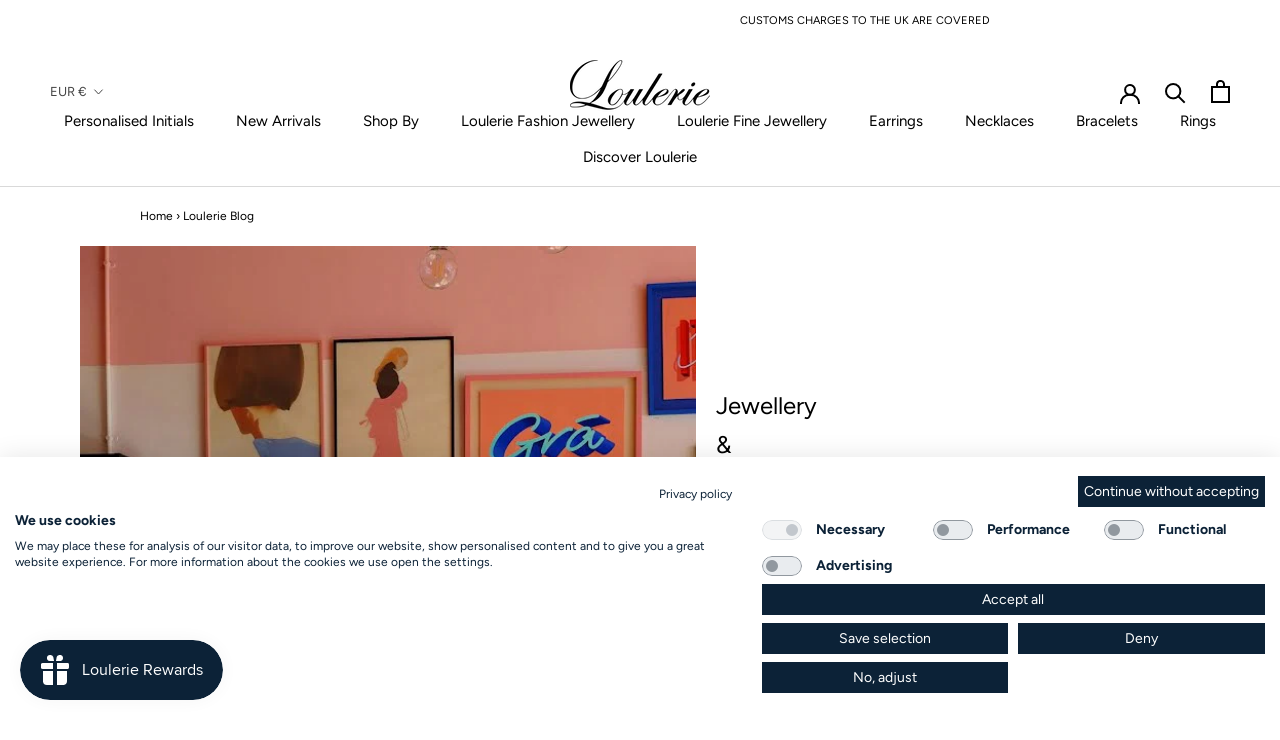

--- FILE ---
content_type: text/css
request_url: https://loulerie.com/cdn/shop/t/145/assets/custom.css?v=102315319436348101561720019795
body_size: 9100
content:
/** Shopify CDN: Minification failed

Line 251:0 Unexpected "}"
Line 2016:8 Expected ":"
Line 2063:0 Unexpected "}"

**/
/*------------------------------------------------
POWERED by Milk Bottle
------------------------------------------------*/


.powered-by-mbl
{
  margin-bottom: 20px;
  text-align: center;
  margin-top: 20px;
}

.powered-by-mbl p
{
  margin:0;
  font-size:12px;
  
}

.powered-by-mbl p a.credit
{

  padding-top: 9px;
  padding-bottom: 10px;
}

.powered-by-mbl p a.credit:hover
{
  text-decoration: underline;
}
.powered-by-mbl span a {
    font-weight: 400;
   
        background-size: auto;
    background-size: 24px;
    padding-top: 10px;
    padding-bottom: 10px;
    color: inherit;
    font-size: 12px;
}

/*------------------------------------------------
breadcrumb
------------------------------------------------*/
nav.breadcrumb {
  width: 100%;
  font-size: 12px;
  max-width: 1000px;
  margin: 20px auto;
}

body.template-page nav.breadcrumb{
  display: none;
}

body.template-page .page-width{
  margin-top: 40px;
}


/* Any screen at 1000px and below */
@media only screen and (max-width: 1000px) {

  nav.breadcrumb {
    padding-left: 30px;
    padding-right: 30px;
  }

}
nav.breadcrumb {

  font-size: 12px;
}
.slide_nav_search{
      border-bottom: 1px solid var(--border-color); 
      padding: 10px 0;
    }
    
/*------------------------------------------------
Cart Lock Icon
------------------------------------------------*/
.lock_icon_cart_btn{
  padding-right:5px;
}
/*------------------------------------------------
COOKIE pop up accept
------------------------------------------------*/


.cookieAcceptBar {
  position: fixed;
  bottom: 0px;
  left:0;
  right: 0;
  background-color: #000;
  color: #fff;
  padding: 10px;
  z-index: 99999;
  display: none;
  justify-content: center;
  align-items: center;
}

.cookieAcceptBar p{
  margin-top: 0px;
  margin-bottom: 0px;
}

.cookieAcceptBar p a {
  color: #fff;
  text-decoration: underline;
  font-weight: bold;
  display: inline-block;
}

.cookieAcceptBar button {
  cursor: pointer;
  border: none;
  background-color: #ffffff;
  color: #214810;
  font-weight: normal;
  text-transform: uppercase;
  margin: 0px 0px 0px 10px;
  height: 30px;
  line-height: 30px;
  padding: 0 10px;
  border-radius: 3px;
}

@media only screen and (min-width: 990px) {
.cookieAcceptBar {
  min-height: 80px;
  font-size: 16px;
}
} 

/* Any screen at 480px and below */
@media only screen and (max-width: 480px) {

  .cookieAcceptBar{
    flex-direction: column;
    text-align: center;
    line-height: 1.2;
  }

  .cookieAcceptBar button {
    margin-bottom: 10px;
    margin-top: 10px;
  }

}
/*------------------------------------------------
Feature Video Mp4
------------------------------------------------*/
.Mp4Video{
    width: 100%;
}
/* ----------------------------------------------------------------
KLAVIYO
-----------------------------------------------------------------*/

a.button.klaviyo-bis-trigger {
  background: #000;
  color: #FFF;
  padding: 12px 25px;
  width: 100%;
  margin-top:10px; 
}

.fade_image{
  opacity: 0.5 !important;
}

/*-----------------
Our story/Career
-------------------*/

body.template-page .three-image-banner-page >

  .content-wrap {
    position: relative;
    display: block;
    background-color: #fff;
    top: -65px;
    max-width: 750px;
    margin: 10px auto 0;
    padding:25px 25px 25px;
    height: auto;
    width: 100%;
    box-shadow: 10px 10px 5px #aaaaaa38;
  }

  
.grid-our-story{
  display: flex;
    flex-wrap: wrap;
    justify-content: center;
}
.single_img_desktop img {
  width: 100%
}
.single_mobile img {
  width: 100%
}
 @media (min-width:780px) {
.grid__item.small--one-whole.medium-up--one-third {
    padding: 1%;
    width: 33.33%;
}
.single_img_desktop{
  display: block;
}
.single_mobile{
  display:none;
}
}
 @media (max-width:780px) {
  .single_img_desktop{
  display: none;
}
.single_img_desktop img {
  width: 100%
}
.single_mobile{
  display:block;

}
  .grid__item.small--one-whole.medium-up--one-third {
 padding: 1%;
    width: 100%;
 } 
 .grid__item.small--one-whole.medium-up--one-third img {
    margin: auto;
    display: block;
}
}

  @media (max-width:980px) {

    .content-wrap {top:0;}

  }

}

/*------------------------------------------------
TEAM Member page
------------------------------------------------*/

/* Team Member page*/
.info_team_text_area {
    padding: 2.5%;
}
@media screen and (max-width: 770px) {
  .team_heading {
    padding: 15% !important;
}
}

.team {
  margin-top: 45px;
  margin-bottom: 62px;
  text-align: center;
}

.team__block-list {
  margin-bottom: 45px;
}

.team__block-item {
  margin-bottom: 20px;
}

@media screen and (min-width: 641px) {
  .team {
    margin-top: 62px;
    margin-bottom: 80px;
  }

  .team__block-list {
    
    margin: -15px -15px 47px -15px;
  }

  .team__block-item {
    margin: 15px;
    display: flex;
    
  }
  .memebr_info {
    width: 50%;
    margin: auto;
}
.team_image {
    width: 50%;
    margin-right:auto;
    margin-left: auto;
    display: block;
}
}

@media screen and (min-width: 1000px) {
  .team__block-item {
   
  }
}

@media screen and (min-width: 1280px) {
  .team__block-item {
   
  }
}

/* Separator */

.team__section-title {
  margin-bottom: 25px;
}

@media screen and (min-width: 641px) {
  .team__section-title {
    margin-bottom: 40px;
  }
  
}

/* Member */

.team__member {
  padding: 30px 20px 20px 20px;
  border: 1px solid $border-color;
  border-radius: 3px;
  background: $background;
}

.team__member-pic {
  margin-right: auto;
    margin-left: auto;
    display: block;
}

.team__member-pic--rounded {
  border-radius: 50%;
}

.team__member-title,
.team__member-subheading {
  margin-bottom: 0;
  line-height: 1.4;
}

.team__member-title {
  margin-bottom: 6px;
  font-weight: bold;
}

.team__member-link {
  display: inline-block;
  margin-top: 6px;
}
.team__member-bio_content {
    
    margin-top: 15px;
}
/* Promotion */

.team__promotion {
  display: flex;
  flex-direction: column;
  align-items: center;
  justify-content: center;
  border-radius: 3px;
  padding: 30px;
}

.team__promotion .heading {
  color: inherit;
  margin-bottom: 8px;
}

.team__promotion .button {
  min-width: 105px;
  margin-top: 22px;
}

/* team button and image header */

.button--primary{
  background: $button-background;
  color: $button-text-color;

}

.page__header--image {
    position: relative;
    justify-content: center;
    background-size: cover;
    background-position: center;
    min-height: 250px;
    padding: 25px;
    border-radius: 3px;
    text-shadow: 1px 2px 4px rgba(0, 0, 0, 0.2);
    overflow: hidden;
}

@media screen and (min-width: 1000px) {
  .page__header {
    flex-direction: column;
    align-items: flex-start;
  }

  .page__header--centered {
    align-items: center;
  }
}

@media screen and (min-width: 641px) {
  .page__header {
    margin: 35px 0;
  }

  .page__header--image {
    min-height: 430px;
  }
}

.page__header--centered {
  justify-content: center;
  text-align: center;
}

.page__header--stack.page__header--centered {
  align-items: center;
}

.page__header--image {
  position: relative;
  justify-content: center;
  background-size: cover;
  background-position: center;
  min-height: 250px;
  padding: 25px;
  border-radius: 3px;
  text-shadow: 1px 2px 4px rgba(0, 0, 0, 0.2);
  overflow: hidden;
}

.page__header--image.page__header--overlay::before {
  content: "";
  position: absolute;
  top: 0;
  left: 0;
  width: 100%;
  height: 100%;
  background: linear-gradient(to bottom, rgba(0, 0, 0, 0), rgba(0, 0, 0, 0.3));
}

.page__header--image.page__header--overlay > * {
  z-index: 1;
}

.page__header--edge2edge {
  border-radius: 0;
  margin-top: 0 !important;
}

.page__image-placeholder {
  position: absolute;
  top: 0;
  left: 0;
  width: 100%;
  height: auto;
  fill: dimgrey;
  background: darkgrey;
}

.page__title {
  margin-bottom: 0;
}
.team_heading{
padding: 5%;
}

.container {
    max-width: 1480px;
    margin-left: auto;
    margin-right: auto;
    padding: 0 2% 0 2%;;
}


.team__member:hover{
  box-shadow: 0 5px 8px rgba(0,0,0,0.25), 0 4px 4px rgba(0,0,0,0.22);
}

.team__member-pic{
  background: #000;
  transition: all .4s ease;
  -webkit-transition: all .4s ease;

}

/*------------------------------------------------
 ----END TEAM Member page-----
------------------------------------------------*/


/*------------------------------------------------
 ----collection page-----
------------------------------------------------*/

.collection_button {
    margin: auto;
    display: block;
    width: 170px;
    padding: 14px 8px;
}

.choose_opt_btn{
  background: #f1e4d8 !important;
}
.sold_out{
  background: #fff !important;
  border: 2px solid #0C2237; 
  color: #0C2237 !important;
}

/*Product alignemnt on all pages*/
.ProductItem {
  display: flex;
  justify-content: space-between;
  flex: auto;
  flex-direction: column;
}
.align_warp{
  display: flex;
}
.align_warp_list {
  display: flex;
  flex-wrap: wrap;
}
.product_list_flex{
  display: flex;
  flex-wrap: wrap;
}  



/* ----------------------------------------------------------------
SLIDE out cart customisations
-----------------------------------------------------------------*/

.Cart__OffscreenNoteContainer.note-present {
    bottom: initial;
    top: -1px;
    height: 100%;
}

.Cart__OffscreenNoteContainer .Cart__Note {
    margin-top: 10px;
    height: 100px;
}

button.Cart__NoteButton {
    text-decoration: none;
    background: #FFF;
    color: #0c2337;
    font-size: 12px;
    /* float: right; */
    margin-bottom: 6px;
    border: 1px solid #0c2337;
    width: 100%;
    font-weight: normal;
    padding: 4px 0px;
}

.slideout-cart-notes {
    border: 1px solid #EEE;
    padding: 10px 10px;
    margin-top: 15px;
}

.slideout-cart-notes h5{
	font-weight: bold;
	margin: 0 0 5px 0;
	padding: 0;
	line-height: 1;
	font-size: 12px;
}

.slideout-cart-notes p{
	font-size: 12px;
}


.Cart__NoteButton + .Cart__Taxes {
    margin-top: 15px;
    margin-bottom: 0px;
}

.Cart__Checkout{
	margin-top: 4px;
}

.Drawer__Container .CartItem__Actions {
    margin-top: 0px;
}

.Drawer__Container .CartItem{
	margin: 5px 0;
}

.Drawer__Container .Cart__ItemList {
    margin-top: 10px;
}

.Drawer__Container .CartItemWrapper {
    border-bottom: 1px solid #EEE;
    margin-bottom: 10px;
    padding-bottom: 10px;
}

.Drawer__Container .CartItemWrapper:last-of-type{
	border-bottom: 0px;
}


/* ===============================================
// hreo video
// =============================================== */

.background-media-text {
    position: absolute;
    width: 100%;
    overflow: hidden;
    background: #0f0f0f;
}
.animation-cropper {
  overflow: hidden;
}
.background-media-text__video {
    position: absolute;
    top: 0;
    left: 0;
    bottom: 0;
    width: 100%;
    background-size: cover;
    background-position: 50% 50%;
    background-repeat: no-repeat;
    z-index: 0;
}
@media only screen and (max-width: 769px) {
.video_banner_desktop{
    display: none;
  }
  .video_banner_mobile{
    display: block;
    min-height: 100vh;
    width: 300% !important;
    left: -100% !important;
    height: 100% !important; 
  }
}
@media only screen and (min-width: 769px) {
  .video_banner_desktop{
    display: block;
  }
  .video_banner_mobile{
    display: none;
  }
 .background-media-text__spacer.background-media-text--450,
 .background-media-text--450,
 .background-media-text--450 .background-media-text__video {
  min-height:450px
 }
 .background-media-text__spacer.background-media-text--550,
 .background-media-text--550,
 .background-media-text--550 .background-media-text__video {
  min-height:550px
 }
 .background-media-text__spacer.background-media-text--650,
 .background-media-text--650,
 .background-media-text--650 .background-media-text__video {
  min-height:650px
 }
 .background-media-text__spacer.background-media-text--750,
 .background-media-text--750,
 .background-media-text--750 .background-media-text__video {
  min-height:750px
 }
}

@media screen and (min-width: 1140px) {
 .background-media-text__video iframe,
 .background-media-text__video video {
  width:100%;
  height:300%;
  left:auto;
  top:-100%
 }
}
.background-media-text {
 position:absolute;
 width:100%;
 overflow:hidden;
 background:#0f0f0f
}
.background-media-text__video {
 position:absolute;
 top:0;
 left:0;
 bottom:0;
 width:100%;
 background-size:cover;
 background-position:50% 50%;
 background-repeat:no-repeat;
 z-index:0
}
@media only screen and (max-width: 768px) {
 
}
.background-media-text__video iframe,
.background-media-text__video video {
 position:absolute;
 top:0;
 left:0;
 height:100%;
 width:100%;
 pointer-events:none
}
@media only screen and (min-width: 769px) {
 .background-media-text__video iframe,
 .background-media-text__video video {
  height:120%;
  max-width:none;
  left:-100%;
  width:300%
 }
}
@media (max-width:769px) and (min-width:550px) {
    .background-media-text__video iframe,
 .background-media-text__video video {
  height:120%;
  max-width:none;
  left:-100%;
  width:300%
 }
}
@media screen and (min-width: 1140px) {
 .background-media-text__video iframe,
 .background-media-text__video video {
  width:100%;
  height:300%;
  left:auto;
  top:-100%
 }
}
.video-interactable .background-media-text__video iframe,
.video-interactable .background-media-text__video video {
 pointer-events:auto
}
.background-media-text__inner {
 position:absolute;
 z-index:1;
 width:100%
}
.background-media-text__aligner {
 margin:60px;
}
.background-media-text__text {
 text-align:left;
 font-size:1.1em;
 background:#fff;
 padding:30px;
 width:380px
}
@media only screen and (max-width: 768px) {
 .background-media-text__text {
  text-align:center
 }
}
.video-interactable .background-media-text__video iframe,
.video-interactable .background-media-text__video video {
 pointer-events:auto
}
.background-media-text__inner {
 position:absolute;
 z-index:1;
 width:100%
}
.background-media-text__aligner {
 margin:60px
}
.background-media-text__text {
 text-align:left;
 font-size:1.1em;
 background:#fff;
 padding:30px;
 width:380px
}
@media only screen and (max-width: 768px) {
 .background-media-text__text {
  text-align:center
 }
}
.background-media-text__text--framed {
 border:7px solid #fff;
 box-shadow:inset 0 0 0 2px #000
}
@media only screen and (min-width: 769px) {
 .background-media-text__text--framed {
  border-width:10px
 }
}
.background-media-text__text .btn {
 margin-top:15px
}
@media only screen and (min-width: 769px) {
 .background-media-text--right .animation-cropper {
  float:right
 }
}
.background-media-text__container {
 position:absolute;
 top:0;
 left:0;
 right:0;
 bottom:0
}
@media only screen and (max-width: 768px) {
 .background-media-text {
  position:relative
 }
 .background-media-text__inner {
  position:relative
 }
 .background-media-text__container,
 .background-media-text__video {
  position:relative;
  height:240px
 }
 .promo-video .background-media-text__container,
 .promo-video .background-media-text__video {
  height:550px
 }
 .background-media-text__aligner {
  margin:-6px 6px 6px
 }
 .background-media-text__text {
  padding:22.5px;
  width:auto
 }
 .background-media-text.loading:before,
 .background-media-text.loading:after {
  top:117px
 }
}
.video_btn{
  margin-top: 5px; 
}

/*------------------------------------------------
Announcement Bar
------------------------------------------------*/

@media only screen and (min-width: 1140px) {
  .AnnouncementBar__Wrapper {
    max-height: 40px;
    overflow: hidden;
  }
}
@media only screen and (min-width: 768px) {
  .AnnouncementBar__Wrapper {
    max-height: 50px;
    overflow: hidden;
  }
}
@media only screen and (max-width: 768px) {
  .AnnouncementBar__Wrapper {
    max-height: 55px;
    overflow: hidden;
  }
}


/* ----------------------------------------------------------------
product recommendation slider alignment
-----------------------------------------------------------------*/
@media only screen and (min-width: 1000px) {
.flickity-slider .ProductItem__Title {
  min-height: 65px;
}
}
@media only screen and (min-width: 1200px) {
  .flickity-slider .ProductItem__Title {
  min-height: 40px;
}
}
@media screen and (max-width: 1230px) and (min-width: 1140px) {
.ProductForm__AddToCart, .collection_button{
  font-size: 10px;
}

}

/* ----------------------------------------------------------------
HEADER transparent
-----------------------------------------------------------------*/

header#section-header.Header--transparent.logo-inversion img.Header__LogoImage{

    -webkit-filter: invert(100%);
    filter: invert(100%);

}


/* ----------------------------------------------------------------
CART wrapping options
-----------------------------------------------------------------*/

.cart-wrapping-selector {
  border-top: 1px solid #e9e9e9;
  padding-top: 20px;
}

.cart-wrapping-selector h5 {
  letter-spacing: 0.2em;
  font-size: 12px;
  text-transform: uppercase;
}

.wrapping-selector-container {
  display: flex;
  justify-content: space-between;
  flex-wrap: wrap;
}

.wrap-container{
  width: 49%;
  position: relative;
  margin-bottom: 15px;
  height: auto;
  margin-left: 0px;
  margin-right: 0px;
  text-align: left;
}

.wrap-container input {
      position: absolute;
    z-index: 10;
    top: 4px;
    left: 7px;
 
}
.wrap-container p {
    margin-left: 35px;
}


.wrap-container input:checked + .img-card {
  filter: none;
  transform: scaleY(1);
  border: 1px solid #19274b;
}

.img-card {
  display: inline-block;
  width: 100%;
  height: 500px;
  background-repeat: no-repeat;
  cursor: pointer;
  transition: all 200ms ease-in;
  filter: grayscale(1) opacity(.8);
  background-size: 100%;
  background-size: cover;
  background-position: center center;
}

.img-card:hover {
  filter: grayscale(0) opacity(1);
}

.img-card::before,
.img-card::after {
  transform: scaleY(-1);
}


/* Any screen at 768px and below */
@media only screen and (max-width: 768px) {


  .img-card{
    height:200px;
  }

}

/* Any screen at 500px and below */
@media only screen and (max-width: 500px) {

  .wrap-container {
    width: 100%;
  }

  .img-card{
    height:320px;
  }

}


span.QuantitySelector__CurrentQuantity.engraving{
  padding: 10px;
  width: 96px;
}


/* ----------------------------------------------------------------
CHAIN and disc bundle page
-----------------------------------------------------------------*/

.chain-disc-banner-section .ImageHero__ContentOverlay{
  flex-basis: 585px;
  padding: 0px;
}

.chain-disc-banner-section .ImageHero__ContentOverlay .SectionHeader__Description{
  max-width: none;
}

.chain-disc-bundle-container{
  padding: 0 80px;
}

.chain-disc-bundle-container .lead-in{
  text-align: center;
  margin-top: 40px;
  margin-bottom: 40px;
}

.chain-disc-bundle-container .lead-in h1 {
    text-transform: uppercase;
    font-weight: 500;
    font-size: 24px;
    margin-bottom: 0px;
}


.steps span.mobile-note{
  display: none;
}


.bundle-steps {
  position: relative;
  display: flex;
  align-items: center;
  max-width: 930px;
  margin: 50px auto 80px;
  padding: 0;
  list-style-type: none;
  color: #555;
}


.bundle-steps-item {
  display: flex;
  align-items: center;
  flex: 1 0 auto;
  padding: 0;
}

.bundle-steps-item span{
  display: inline-block;
}

.bundle-steps-item.chain span{
  width: 185px;
}


.bundle-steps-item.disc span{
  width: 165px;
}


.bundle-steps-item span {
    width: 120px;
    line-height: 1.2;
}

.bundle-steps-item span.optional {
    text-align: left;
    font-size: 12px;
    color: #a7a7a7;
}

.bundle-steps-item::before,
.bundle-steps-item::after {
  content: '';
}
.bundle-steps-item::before {
  content: attr(data-step);
  display: inline-flex;
  justify-content: center;
  align-items: center;
  flex: 0 0 32px;
  height: 32px;
  margin: 0 10px 0 0;
  border-radius: 50%;
  border: 2px solid #555;
  color: #555;
}
.bundle-steps-item::after {
  height: 2px;
  background: #555;
  width: 100%;
  margin: 0 10px;
}
.bundle-steps-item:last-of-type {
  flex: 0 0 120px;
}
.bundle-steps-item:last-of-type::after {
  display: none;
}
.bundle-steps-item.vcv-step-done::before {
  content: '';
  border-color: #c5b43a;
  background: #c5b43a url("data:image/svg+xml,%0A%3Csvg width='14px' height='11px' viewBox='0 0 14 11' version='1.1' xmlns='http://www.w3.org/2000/svg' xmlns:xlink='http://www.w3.org/1999/xlink'%3E%3Cg id='Page-1' stroke='none' stroke-width='1' fill='none' fill-rule='evenodd'%3E%3Cg id='Activation-Theme-to-Premium' transform='translate(-827.000000, -183.000000)' fill='%23FFFFFF' fill-rule='nonzero'%3E%3Cg id='Activation-02' transform='translate(342.000000, 172.000000)'%3E%3Cg id='Navigation' transform='translate(44.000000, 0.000000)'%3E%3Cg id='check' transform='translate(441.000000, 11.000000)'%3E%3Cpolygon id='Path' points='11.8606017 0 4.86058121 6.82615443 2.13952103 4.17292819 0 6.25973131 4.8606221 11 14 2.08684301'%3E%3C/polygon%3E%3C/g%3E%3C/g%3E%3C/g%3E%3C/g%3E%3C/g%3E%3C/svg%3E") no-repeat center;
  background-size: 40%;
}
.bundle-steps-item.vcv-step-done::after {
  background: #c5b43a;
}

.chain-disc-bundle-container .product-wrap{
  display: flex;
  margin-top: 60px;
  margin-bottom: 110px;
  justify-content: space-evenly;
}

.chain-disc-bundle-container .product-wrap .product{
  display: flex;
  flex-direction: column;
  align-items: center;
  width: 30%;
} 

.chain-disc-bundle-container .product-wrap .product a.add-another-disc{
  display:  none;
}

.chain-disc-bundle-container .product-wrap .product a.add-another-disc.show{
  display:  block;
}


.chain-disc-bundle-container .product-wrap .product a{
  text-decoration: underline;
  margin-top: 10px;
  color: #555;
  font-size: 12px;
}

.chain-disc-bundle-container .product-wrap .product .image-wrap{
  display: block;
  position: relative;
}

.chain-disc-bundle-container .product-wrap .product .image-wrap img{
  display: block;
}

.chain-disc-bundle-container .product-wrap .product .image-wrap img.cover{
  display: block;
  position: relative;
  top: 0px;
  left: 0px;
  z-index: 2;
  transition: all .5s;
}

.chain-disc-bundle-container .product-wrap .product .image-wrap img.secondary{
  display: block;
  position: absolute;
  top: 0px;
  left: 0px;
  z-index: 1;
}

.chain-disc-bundle-container .product-wrap .product .image-wrap img.fade{
  opacity: 0;
}


.chain-disc-bundle-container .product-wrap .product p.title{
 text-align: center;
 text-transform: capitalize;
 margin-bottom: 0;
}

.chain-disc-bundle-container .product-wrap .product p.small-note {
    margin: 0;
    color: #888;
    min-height: 23px;
}


.option-wrap {
  margin-top: 20px;
}

.product-wrap.disc .product .option-wrap:not(.cloned) {
  width: 268px;
}



.option-wrap.engraving {
    margin-top: 0px;
}

.option-wrap.engraving  label.box{
  margin-top: 0px;
}

.option-wrap label.box {
  background: #efefef;
  display: flex;
  align-items: center;
  margin-top: 12px;
  padding: 10px 12px;
  border-radius: 5px;
  cursor: pointer;
  border: 2px solid #e4e4e4;
  transition: all 0.25s ease;
  justify-content: flex-end;
}

.option-wrap label.box:hover {
  background: #e6e6e6;
  border-color: #b9b9b9;
}

.option-wrap label.box .course {
  display: flex;
  width: 100%;
  align-items: center;
}

.option-wrap label.box .circle {
  height: 22px;
  width: 22px;
  background: #ccc;
  border-radius: 50%;
  margin-right: 15px;
  border: 5px solid transparent;
  display: inline-block;
  box-shadow: inset -4px -4px 10px rgb(0, 0, 0, 0.2);
  transition: all 0.25s ease;
}


.option-wrap label.box .square { 
  height: 22px;
  width: 22px;
  background: #ccc;
  border-radius: 20%;
  margin-right: 15px;
  border: 2px solid transparent;
  display: inline-block;
  box-shadow: inset -4px -4px 10px rgb(0, 0, 0, 0.2);
  transition: all 0.25s ease;
}

.chain-disc-bundle-container .product-wrap .product .option-wrap:not(.cloned) label .delete-clone{
  display: none;
}

.chain-disc-bundle-container .product-wrap .product .option-wrap.cloned label .delete-clone{
  width: 20px;
  display: block;
  margin-right: 14px;
}

.chain-disc-bundle-container .product-wrap .product .option-wrap.cloned label .delete-clone img{
  cursor: pointer;
}


#chain-first:checked ~ label.first,
#chain-second:checked ~ label.second,
#chain-third:checked ~ label.third {
  border-color: #af7845;
}

#chain-first:checked ~ label.first .circle,
#chain-second:checked ~ label.second .circle,
#chain-third:checked ~ label.third .circle {
  border-color: #af7845;
  background: #fff;
}


#disc-first:checked ~ label.first,
#disc-second:checked ~ label.second,
#disc-third:checked ~ label.third {
  border-color: #af7845;
}

#disc-first:checked ~ label.first .circle,
#disc-second:checked ~ label.second .circle,
#disc-third:checked ~ label.third .circle {
  border-color: #af7845;
  background: #fff;
}


[id*="engraving"]:checked ~ label.first{
  border-color: #af7845;
}

[id*="engraving"]:checked ~ label.first .square{
  border-color: #af7845;
  background: #fff;
} 

[id*="engraving"]:checked ~ label.first .square:after {
    content: '';
    display: block;
    position: relative;
    top: 2px;
    left: 6px;
    width: 6px;
    height: 12px;
    border: solid #5d5d5d;
    border-width: 0 2px 2px 0;
    transform: rotate(45deg);
}

.option-wrap input[type="radio"],
.option-wrap input[type="checkbox"]  {
  display: none;
} 


.engraving-form-wrapper{
  margin: 0 auto;
  max-width: 400px;
  position: relative;
}

.engraving-form-wrapper .engraving-form{
    width: 100%;
    display: flex;
    flex-direction: column;
    align-items: center;
    margin-bottom: 40px;
    display: none;
}

.engraving-form-wrapper .engraving-form.show{
  display: flex;
}

.engraving-form-wrapper .engraving-form .engraving-form-title {
    display: flex;
    width: 100%;
    justify-content: space-between;
    align-items: center;
    margin-bottom: 10px;
}

.engraving-form-wrapper .engraving-form .engraving-form-title h3 {
    color: #555;
    font-weight: 600;
    margin-bottom: 0px;
}

.engraving-form-wrapper .engraving-form .engraving-form-title h3 span.disc-count{
  display: none;
}

.engraving-form-wrapper .engraving-form form{
  width: 100%;
}

.engraving-form-wrapper .engraving-form .field + .field {
  margin-top: 0.75em;
}

.engraving-form-wrapper .engraving-form .field {
  position: relative;
  border: none;
}


.engraving-form-wrapper .engraving-form input.engraving-text {
  transition: all 0.5s ease;
  padding: 0.75em;
  font-size: inherit;
  border-radius: 3px;
  -webkit-appearance: none;
  -webkit-tap-highlight-color: rgba(0, 0, 0, 0);
  width: 100%;
  background-color: #E2E5E5;
  border: 2px solid #E2E5E5;
}



.engraving-form-wrapper .engraving-form input.engraving-text:focus {
  border-color: #e4e4e4;
  background-color: #efefef;
}

.engraving-form-wrapper .engraving-form ::-webkit-input-placeholder {
  font-size: 14px;
  color: #919FAF;
}

.engraving-form-wrapper .engraving-form input.engraving-text:focus {
  position: relative;
  outline: none;
  color: #555;
}


.bundle-total{
  border: 1px solid #555;
  border-radius: 3px;
  max-width: 540px;
  margin: 40px auto;
  min-height: 200px;
  position: relative;
}


.bundle-total a.bundle-add{
  width: 300px;
  border: 2px solid #FFF;
  position: absolute;
  bottom: -22px;
  left: 50%;
  transform: translateX(-50%);
  margin: 0;
  background-color: #000;
}

.bundle-total a.bundle-add:not([disabled]):hover{
  background-color: #000;
  color: #FFF;
}


.bundle-total .bundle-review {
    padding: 0px 30px;
}

.bundle-total .bundle-review table {
    border-collapse: collapse;
    text-align: left;
    width: 100%;
    margin-bottom: 40px;
    margin-top: 10px;
}
.bundle-total .bundle-review table tr {
    background: white;
    border-bottom: 1px solid #e0e0e0;
}
.bundle-total .bundle-review table th, table td {
    padding: 10px 0px;
}

.bundle-total .bundle-review table th.item{
  width: 80%;
}

.bundle-total .bundle-review table th.price{
  width: 20%;
  text-align: right;
}

.bundle-total .bundle-review table tr td:last-of-type{
  text-align: right;
}


.bundle-total .bundle-review table td span {
    background: #eee;
    color: dimgrey;
    display: none;
    font-size: 10px;
    font-weight: bold;
    padding: 5px;
    position: absolute;
    text-transform: uppercase;
    top: 0;
    left: 0;
}

.bundle-total .bundle-review table tr.total {
    font-weight: 600;
    border-bottom:  0px;
}

.bundle-total .bundle-review table tr.total tr{
  border-top: 1px solid #000;
  border-bottom:  0px;
}


.select-dropdown,
.select-dropdown * {
  margin: 0;
  padding: 0;
  position: relative;
  box-sizing: border-box;
}
.select-dropdown {
  position: relative;
  background-color: #ffffff;
  border-radius: 4px;
  margin-right: 10px;
}
.select-dropdown select {
  font-size: 1rem;
  font-weight: normal;
  max-width: 100%;
  padding: 8px 50px 8px 10px;
  border: none;
  border-radius: 4px;
  background-color: transparent;
    -webkit-appearance: none;
    -moz-appearance: none;
  appearance: none;
}
.select-dropdown select:active, .select-dropdown select:focus {
  outline: none;
  box-shadow: none;
}
.select-dropdown:after {
  content: "";
  position: absolute;
  top: 50%;
  right: 8px;
  width: 0;
  height: 0;
  margin-top: -2px;
  border-top: 5px solid #aaa;
  border-right: 5px solid transparent;
  border-left: 5px solid transparent;
  pointer-events:  none;
}

a.reset-link {
  position: relative;
  margin: -5px auto;
  display: block;
  color: #555;
  text-decoration: underline;
  width: 195px;
  text-align: center;
}

@media only screen and (max-width: 768px) {

  .chain-disc-bundle-container {
    padding: 0 20px;
  }

  .bundle-steps {
    margin-bottom: 50px;
  }
  .bundle-steps-item {
    position: relative;
  }
  .bundle-steps-item span {
    text-align: left;
    margin: 10px 0 0;
    position: absolute;
    top: 30px;
    width: 105px;
    left: 2px;
  }
  .bundle-steps-item:last-of-type {
    flex: 0 0 auto;
    margin: 0 30px 0 0;
  }
  .bundle-steps-item::before {
    margin: 0;
  }
  .bundle-steps-item::after {
    flex: 0 1 auto;
  }

  .bundle-steps-item.disc span {
    width: 93px;
    margin-left: -34px;
  }

  .bundle-steps-item.engraving span {
    margin-left: -67px;
    width: 100px;
  }

  .bundle-steps-item span.optional{
    display: none;
  }

  .chain-disc-bundle-container .product-wrap .product .image-wrap {
    width: 80%;
    margin-bottom: 20px;
  }



}


@media only screen and (max-width: 480px) {

  .chain-disc-bundle-container .lead-in h1 {
    font-size: 16px;
    margin-bottom: 20px;
  }

  .chain-disc-bundle-container .lead-in p{
    font-size: 12px;
  }

  .steps span.mobile-note {
    display: block;
    text-align: center;
    color: #a5a5a5;
  }

  .bundle-steps{
    margin-top: 10px;
  }

  .chain-disc-bundle-container .product-wrap{
    flex-wrap: wrap;
    margin-top: 60px;
    margin-bottom: 0px;
  }

  .chain-disc-bundle-container .product-wrap .product {
    width: 100%;
    padding-bottom: 20px;
    margin-bottom: 20px;
    justify-content: flex-start;
  }

  .chain-disc-bundle-container .product-wrap .product p.title {
    margin-bottom: 0;
    font-size: 11px;
    line-height: 1.3;
    padding: 0 10px;
  }
  
  .chain-disc-bundle-container .product-wrap .option-wrap {
    margin-top: 10px;
  }

  .chain-disc-bundle-container .product-wrap .product p.small-note {
    font-size: 11px;
    margin: 5px 0 0 0;
    color: #888;
    min-height: 25px;
    text-align: center;
    line-height: 1;
  }

  .option-wrap label.box {
    margin-top: 0px;
    padding: 1px 10px;
    border: 2px solid #e4e4e4;
    transition: all .25s ease;
  }

  .option-wrap label.box .circle {
    height: 15px;
    width: 15px;
  }

  .bundle-steps-item.chain span {
    width: 95px;
    font-size: 10px;
  }

  .bundle-steps-item.disc span {
    width: 93px;
    margin-left: -17px;
    font-size: 10px;
  }

  .bundle-steps-item.engraving span {
    margin-left: -37px;
    width: 100px;
    font-size: 10px;
  }

  .select-dropdown select {
    font-size: 1rem;
    font-weight: 400;
    max-width: 100%;
    padding: 2px 20px 2px 8px;
  }

  .option-wrap span.price {
    font-size: 10px;
  }

  .option-wrap label.box{
    padding:6px 10px;
  }

  .chain-disc-bundle-container .product-wrap .product .image-wrap {
    width: 95%;
    margin-bottom: 10px;
  }

  .CartItem__Title {
    white-space: initial;
    overflow: visible;
    text-overflow: initial;
  }

  .product-wrap.disc .product .option-wrap:not(.cloned) {
    width: 218px;
  }

}

.cart-processing-overlay{
  display: none;
  position: fixed;
  top: 0px;
  bottom: 0px;
  left: 0px;
  right: 0px;
  background-color: #ffffffc9;
  z-index: 9999;
  justify-content: center;
  align-items: center;
}

.cart-processing-overlay p{
    padding: 90px 30px 20px 30px;
    color: #000;
    text-transform: uppercase;
    background: #ffffff url(bundle-saving-l.gif) no-repeat center 17px;
    background-size: 110px;
    text-align: center;
    font-size: 9px;
    border: 1px solid #f5f5f5;
}

body.cartjs-processing .cart-processing-overlay{
  display:flex;
}

.engraving-unavailable-note {
  background: #fbfbfb;
  color: #555;
  padding: 10px;
  border-radius: 5px;
  border: 2px solid #c5b539;
  text-align: center;
  margin-bottom: 40px;
  margin-top: -30px;
  display: block;
  width: 100%;
  max-width: 580px;
  margin: -10px auto 50px;
}

.engraving-unavailable-cover {
  background: #fff;
  width: 100%;
  height: 100%;
  position: absolute;
  z-index: 1000;
  opacity: 0.8;
}


/*------------------------------------------------
Look BooK
------------------------------------------------*/
.look-text-section{
  text-align: center;
}
section.gift-banner-section {
   position: relative;
  /* padding:15px;
   */
}
 .banner-overtext {
   position: absolute;
   top: 50%;
   z-index: 9;
   width: 30%;
   -webkit-transform: translateY(-50%);
   transform: translateY(-50%);
   text-align: center;
   background-color: rgba(255, 248, 220, 0.3);
   padding: 50px 50px;
}
 @media (max-width: 767px) {
   .banner-overtext {
     padding: 50px 35px;
  }
}
 .banner-overtext p {
   color: #000;
   font-size: 15px;
}
 @media (max-width: 767px) {
   .banner-overtext p {
     padding-left: 40px;
  }
}
 @media (max-width: 767px) {
   .banner-overtext {
     width: 100%;
     right: 0;
     left: unset !important;
     right: unset !important;
     text-align: center;

  }
  .feature-row__item_left_image, .feature-row__item_right_image{
    display: none;

  }
  .show_1, .show_3{
    display: none;
  }
  .show_2 {
    margin-top: -40px;
}
}
 .banner-backimage {
   width: 100%;
  /* padding: 40vh 0px;
   */
  /* min-height: 80vh;
   */
   background-position: top;
   background-repeat: no-repeat;
   height: 530px;
}
 @media (min-width: 768px) and (max-width: 1023px) {
   .banner-backimage {
     padding: 25vh 0px;
  }
   .banner-overtext {
     width: 45%;
     text-align: right;
  }
}
.three_image-section{
 display: flex;
 flex-wrap: wrap;
}
@media (min-width: 767px) {
.common-image-section {
    width: 33.33%;
}
.look-text-section {
    margin: 100px 0;
}
}
@media (max-width: 767px) {
.common-image-section {
    width: 100%;
}
.right-image-section{
  width: 100%;
 
}
.look-text-section {
    margin: 50px 0;
}
}

/* ----------------------------------------------------------------
GIFT card
-----------------------------------------------------------------*/

.template-gift-card {
  /* Any screen at 500px and below */
}
 .template-gift-card .Alert {
   border-radius: 10px;
}
 .template-gift-card h1.GiftCard__SubText.Heading.u-h1 {
   font-weight: bold;
}
 .template-gift-card img.GiftCard__Illustration {
   border-radius: 10px;
}
 .template-gift-card img.gift-card-logo {
   width: 100%;
   max-width: 220px;
   margin-bottom: 30px;
}
 .template-gift-card .Alert--success {
   background: #cec3a5;
   color: #fff;
   border-radius: 10px;
}
 .template-gift-card span.GiftCard__CodeHolder.Heading.u-h6 {
   background: #cec3a5;
}
 @media only screen and (max-width: 500px) {
   .template-gift-card img.gift-card-logo {
     width: 100%;
     max-width: 120px;
     margin-bottom: 30px;
  }
   .template-gift-card h1.GiftCard__SubText.Heading.u-h1 {
     font-size: 16px;
  }
  .template-gift-card .GiftCard__CodeHolder {
     bottom: 10px;
  }
}
 

.slide_out_menu {
  top: auto !important;
  right: auto !important;
}
.slide_out_menu_currency_selector{
  margin-top: 30px;
}


/* ----------------------------------------------------------------
Back in Stock
-----------------------------------------------------------------*/

#BIS_trigger {
  background: #000;
  color: #fff;
  padding: 12px 25px;
}

a.BIS_trigger.disc-reminder-trigger {
  text-decoration: none !important;
  padding: 10px 15px 10px 35px;
  color: #ffffff !important;
  border-radius: 5px;
  background: #0d2236 url(reminder.svg) no-repeat 11px 8px;
  background-size: 15px;
  display: none;
  opacity:0;
  transition: all .5s;
}

a.BIS_trigger.disc-reminder-trigger.show{
  display: block;
  opacity:1;
}

/* ----------------------------------------------------------------
Cart packing popup
-----------------------------------------------------------------*/


/* The icon */
.help-tip{
  margin-top: 11px;
  margin-left: 20px;
  transform: translate(-50%, -50%);
  text-align: center;
  border: 2px solid #444;
  border-radius: 50%;
  width: 20px;
  height: 20px;
  font-size: 14px;
  line-height: 16px;
  cursor: default;
  z-index: 99;

}
.help-tip img{
  width:100%;
  height: auto;
}
.help-tip:before{
    content:'?';
    font-family: sans-serif;
    font-weight: normal;
    color:#444;
}

.help-tip:hover p{
    display:block;
    transform-origin: 100% 0%;
    -webkit-animation: fadeIn 0.3s ease;
    animation: fadeIn 0.3s ease;
  cursor
}

/* The tooltip */
.help-tip p {    
  display: none;
  font-family: sans-serif;
  text-rendering: optimizeLegibility;
  -webkit-font-smoothing: antialiased;
  text-align: center;
  background-color: #FFFFFF;
  padding: 12px 16px;
  width: 300px;
  height: auto;
  position: absolute;
  left: 50%;
  transform: translate(-50%, 5%);
  border-radius: 3px;
/*  border: 1px solid #E0E0E0; */
  box-shadow: 0 0px 20px 0 rgba(0,0,0,0.1);
  color: #37393D;
  font-size: 12px;
  line-height: 18px;
  
  margin-left: 10px;
}


/* The pointer of the tooltip */
.help-tip p:before { 
  position: absolute;
  content: '';
  width: 0;
  height: 0;
  border: 10px solid transparent;
  border-bottom-color:#FFFFFF;
  top: -9px;
  left: 50%;
  transform: translate(-50%, -50%);
}
.packing-1{
  z-index: 999;
}
.packing-2{
  z-index: 99;
}
 /* Prevents the tooltip from being hidden */
}
.help-tip p:after {
  width: 10px;
  height: 40px;
  content:'';
  position: absolute;
  top: -40px;
  left: 0;
}
.wrap-popup-single{
  display: flex;
}
.gift-video{
  width: 100%;
}
/* CSS animation */
@-webkit-keyframes fadeIn {
    0% { opacity:0; }
    100% { opacity:100%; }
}

@keyframes fadeIn {
    0% { opacity:0; }
    100% { opacity:100%; }
}

/* Hide search default result */

.Search__Results[aria-hidden=false] {
    
    display: none !important;
}


/*------------------------------------------------
Designer Template
------------------------------------------------*/
.designer-shop-button{
    margin: 50px auto 20px;
}
.designer-block p {
  text-align: center;
}
@media (min-width: 767px) {
.designer-text-section{
  margin: 100px auto;
}
.designer-page {
  margin-bottom: -50px;
}
}
.designer_name{
font-size: 16px;
}
.suf{
  font-size: 10px;
}
.designer-block p a  {
    background: #000;
    color: #fff;
    padding: 5px 10px;
    border-radius: 4px;
}
@media (max-width: 767px) {
  .designer-page  {
    margin: 50px auto;
}
.designer-collection-container div {
  width: 48%;
  margin: 1%;
}
.designer-nav-list-container {
  padding: 10px 10px !important;
}
.designer_name {
    display: flex;
    justify-content: flex-start;
    align-content: baseline;
    flex-wrap: wrap;
}
span.suf_name {
    width: 100%;
}
span.suf{
  width: 100%;
  font-size: 12px;
}
.designer-block p {
    
    margin-top: 20px;
    font-size: 12px;
}

}

@media (max-width: 310px) {
h2.Heading.designer_name {
    min-height: 75px;
}
}
/* ----------------------------------------------------------------
Designer nav list
-----------------------------------------------------------------*/

.designer-nav-list-container{
   
    padding: 10px 40px;
    

}
.designers-filter:hover + .headernav_overlay{
opacity: 1;
}
.designers-filter:hover ~ .designer-nav-list-container,
.designer-nav-list-container:hover
{
  display: block;
}


.designer-nav-list-container .top-filter ul{
    margin: 20px 0;
    padding: 0;
    display: flex;
    justify-content: center;
    width: 100%;
    flex-wrap: wrap;
}
.last_brand_nav{
    margin-left: auto;
}
.top-filter {
    border-bottom: 1px solid #ccc;
}
.designer-nav-list-container .top-filter ul li{
    list-style: none;
}

.designer-nav-list-container .top-filter ul li a{
    padding: 10px;
    transition: all .5s;
}

.designer-nav-list-container .top-filter ul li a:hover,
.designer-nav-list-container .top-filter ul li a.active{
    background: #000;
    color: #fff;
}

.designer-nav-list-container .designers-listings-container {
    margin-top: 20px;
    margin-bottom: 20px;
}

.designer-nav-list-container  .designers-listings-container ul.designers-listings li{
    display: none;
}

.designer-nav-list-container  .designers-listings-container ul.designers-listings li.show{
    display: block;
    float: left;
    width: auto;
    margin-right: 25px;
}

.designer-nav-list-container a:focus {
    outline: none;
    outline-offset: 0px;
}


.designer-collection-container{
  display: flex;
  flex-wrap: wrap;
}
.show{
  display: block;
}
.hide{
  display: none;
}
@media (min-width: 767px) {
  .designer-collection-container div{
    max-width: 48%;
    margin: 1%;
}
}


/*------------------------------------------------
Blog pillar post
------------------------------------------------*/
@media (min-width: 1000px) {
.blog-pillar {
  display: flex;
  width: 100%;
  flex-wrap: wrap;
  align-content: center;
  align-items: center;
  justify-content: center;
}

.blog-pillar-img {
  width: 55%;
}

.blog-pillar-title {

    width: 12%;
    padding: 20px;
}
.blog-pillar-text {
  width: 33%;
}
}


/*------------------------------------------------
Blog article post
------------------------------------------------*/

.article_top {
    display: flex;
    flex-wrap: wrap;
    width: 100%;
    align-items: center;
    justify-content: center;
    margin-bottom: 30px;
}
.article_content_top {
    width: 50%;
    text-align: center;
        padding: 20px;
}
.article_content_image_top {
    width: 50%;
}
#shopify-section-article-template-be-inspired .Article__Body.Rte {
    text-align: center;
    padding: 2% 10%;
}
@media (min-width: 1320px) {
.Article__Wrapper {
    max-width: 1280px !important;
}
}

@media (min-width: 1008px) {
.Article__Wrapper {
    max-width: 980px;
}
}
@media (max-width: 1008px) {
  
.article_content_top {
    width: 100%;
    
}
.article_content_image_top {
    width: 100%;
}
.Article__Content .show_2{
  margin-top: 30px;
}
}

.blog-article-button{
  background: #0c2237;
    color: #fff;
    padding: 5px 10px;
    border-radius: 4px;
}
@media (min-width: 767px) {
  .mobile-img{
    display: none;
}
  .desktop-img{
    display: block;
  }
}
@media (max-width: 767px) {
  .mobile-img{
    display: block;
}
.desktop-img{
  display: none;
}
}

/*------------------------------------------------
Wishlist app
------------------------------------------------*/

.ProductForm__QuantitySelector {
    display: flex;
}
button.swym-icon.swym-heart.swym-loaded{
  font-family: "swym-font";
    font-size: inherit;
    font-weight: inherit;
    color: #3C3C3B;
    line-height: 100%;
    box-shadow: none;
    -webkit-appearance: none;
    min-width: 0px;
    max-width: 60px;
    margin: 0;
    padding: 0;
    border: 0;
    vertical-align: baseline;
    box-sizing: border-box;
    -moz-box-sizing: border-box;
    -ms-box-sizing: border-box;
    -webkit-box-sizing: border-box;
    outline: none;
    display: inline-block;
    height: auto;
    overflow: visible;
}
button.swym-icon.swym-heart.swym-loaded:after {
    content: "";
    color: #3C3C3B;
}
button.swym-icon.swym-heart.swym-loaded.disabled.swym-added.swym-adding:after{
  color: #ff4500 !important;
}
.ProductItem__LabelList-wish{
  position: absolute;
    z-index: 99;
    right: 14px;
    padding: 5px!important;
    top: 0;
    border-radius: 50px;
}
#swym-plugin #swym-anchor .swym-anchor-badge{
  background: #0f2338 !important;
  border: 1px solid #fff !important;
}
.swym-ui-component .swym-wishlist-grid .swym-wishlist-item .swym-add-to-cart-btn{
  background: #0f2338 !important;
  padding: 17px 5px !important;
}
.swym-ui-components .swym-bg-2, .swym-ui-component .swym-bg-2 {
    background: #0f2338 !important;
}
.swym-ui-component .swym-wishlist-grid .swym-wishlist-item .swym-title, .swym-ui-component .swym-product-price .swym-product-final-price{
  font-family: var(--heading-font-family);
  font-weight: var(--heading-font-weight) !important;
  font-style: var(--heading-font-style) !important;
  font-size: 14px !important;
  color: var(--heading-color) !important;
  transition: color .2s ease-in-out;
}
.swym-ui-component .swym-wishlist-grid .swym-wishlist-item{
  border: 1px solid #0f2338 !important;
}
.swym-ui-component .swym-wishlist-detail-header .swym-wishlist-main-title{
  font-family: var(--heading-font-family);
  font-weight: var(--heading-font-weight) !important;
  font-style: var(--heading-font-style) !important;
  font-size: 24px !important;
  color: var(--heading-color) !important;
}

.swym-ui-component.swym-wishlist-page .swym-wishlist-container-title-bar{
  padding: 16px 5px !important;
}
.swym-ui-component.swym-wishlist-page .swym-wishlist-container-title-bar .swym-wishlist-main-title {
      color: #ffffff !important;
}
.swym-ui-component.swym-wishlist-page .swym-wishlist-container-title-bar .swym-user-login-status {
  color: #ffffff !important; 
}
.swym-ui-component .swym-wishlist-grid .swym-wishlist-item .swym-title{
  white-space: normal!important;
}
.swym-ui-component .swym-wishlist-grid {
    max-width: 1280px !important;
  }
  .swym-ui-component .swym-wishlist-grid .swym-wishlist-image-wrapper{

    height: 100% !important;
  }
/* LFJ templates 
.add_block {  display: grid;
  grid-template-columns: 1fr 1fr 1fr 1fr;
  grid-template-rows: 1fr 1fr;
  grid-auto-rows: 1fr;
  gap: 10px 10px;
  grid-auto-flow: row;
}



.advert { grid-area: 1 / 1 / 3 / 3;}
.advert_two { grid-area: 1 / 3 / 5 / 5}

.product1 { grid-area: 1 / 3 / 2 / 4; }

.product2 { grid-area: 1 / 4 / 2 / 5; }

.product3 { grid-area: 2 / 3 / 3 / 4; }

.product4 { grid-area: 2 / 4 / 3 / 5; }

.product_sec1 { grid-area: 1 / 1 / 1 / 1; }

.product_sec2 { grid-area: 1 / 2 / 1 / 2; }

.product_sec3 { grid-area: 2 / 1 / 2 / 1; }

.product_sec4 { grid-area: 2 / 2 / 2 / 2; }
*/

  .add_block img{
  width:100%;
  height: 100%;
  display:block;
  object-fit: cover;
}

.add_block {
    display: flex;
    justify-content: start;
    width: 100%;
}

.grid_product_sec {
    display: flex;
    flex-wrap: wrap;
}

 

@media (min-width: 1441px) {
.Grid__Cell.add_block.second_adv {
    flex-direction: row-reverse;
}
.grid_product_sec>.Grid__Cell{
  padding-left: 24px;
    margin-bottom: 50px;
    margin-top: 10px;
} 
.advert {
    max-width: 30%;
    min-width: 30%;
}
.grid_product_sec {
width: 70%;
}
img.adv_image.mobile_image{
  display: none;
}
}
 @media only screen and (min-width: 1140px) and (max-width: 1440px)  {
  .advert {
    max-width: 30%;
    min-width: 30%;
}
.grid_product_sec .ProductItem__ImageWrapper {
    max-height: 176px;
}
.Grid__Cell.add_block.second_adv {
    flex-direction: row-reverse;
}
.grid_product_sec .AspectRatio>img, .no-js .AspectRatio>noscript img {
    left: 18%;
    height: 60%;
    width: 60%;
}
.grid_product_sec>.Grid__Cell{
  padding-left: 10px;
    margin-bottom: 30px;
    margin-top: 10px;
} 
img.adv_image.mobile_image{
  display: none;
}
}

@media (max-width: 639px) {
  img.adv_image.desktop_image {
    display: none;
}
.add_block {
  flex-direction: column;
}
  .advert {
    max-width: 100%;
}
.grid_product_sec>.Grid__Cell{
  padding-left: 10px;
    margin-bottom: 30px;
    margin-top: 10px;
} 
}
  @media only screen and (min-width: 640px) and (max-width: 1140px)  {
    img.adv_image.desktop_image {
    display: none;
}
       .advert {
    max-width: 100%;
}
.add_block{
  flex-direction: column;
}
.grid_product_sec>.Grid__Cell{
  padding-left: 10px;
    margin-bottom: 30px;
    margin-top: 10px;
} 

    }
@media (min-width: 1008px) {
   .lfj .Product__Slideshow.Product__Slideshow--zoomable.Carousel {
    display: flex;
    flex-wrap: wrap;
}
  .lfj .Product__Gallery--stack .Product__SlideItem{
    margin-bottom: 2px;
    padding: 2px;
    max-width: 50% !important;
  }
  .lfj .Product__Slideshow {
    max-width: 100%;
}
  .lfj .Product__Gallery--stack .Product__SlideshowNav--dots{
  display: none;
}
  .lfj .Product__SlideshowMobileNav{
  display: none;
}
}

/* ----------------------------------------------------------------
CART upsell (custom)
-----------------------------------------------------------------*/

.upsell-wrap {
  display: flex;
  justify-content: space-between;
  align-items: center;
  padding-bottom:10px;
  padding-top:10px;
  border-top:1px solid #e9e9e9;
}

.upsell-wrap p{
  margin:0px;
  letter-spacing: 0.2px;
}

.upsell-wrap a{
  cursor: pointer;
}

input.upsell-note {
  width: 100%;
  border: 1px solid #d9d9d9;
  margin-top: 8px;
  padding: 8px 12px;
}

input.upsell-note::placeholder { /* Chrome, Firefox, Opera, Safari 10.1+ */
  color: #9c9c9c;
  opacity: 1; /* Firefox */
}

input.upsell-note:-ms-input-placeholder { /* Internet Explorer 10-11 */
  color: #9c9c9c;
}

input.upsell-note::-ms-input-placeholder { /* Microsoft Edge */
  color: #9c9c9c;
}

/* Any screen at 500px and below */
@media only screen and (max-width: 800px) {

  .upsell-wrap {
    flex-direction: column;
    padding-bottom: 20px;
    padding-top: 15px;
  }

  .upsell-wrap p{
    text-align: center;
    padding-left:30px;
    padding-right:30px;
    margin-bottom: 20px;
  }

  input.upsell-note {
    width: 100%;
    margin-bottom: 30px;
    margin: 0 auto 20px;
    display: block;
  }

  .upsell-wrap a{
    width:100%;
  }
  

}

@media only screen and (min-width: 641px) {
.FeaturedMap__MapContainer {
    position: relative;
    height: 550px !important;
  }
  .FeaturedMap{
    min-height: 550px !important;
    height: 100% !important;
  }
}

#snize-search-results-grid-mode li.snize-product .snize-view-link, #snize-search-results-grid-mode li.snize-product .snize-item {
  height: 100%;
}

#snize-search-results-grid-mode span.snize-overhidden{
  justify-content: space-between;
}

/* Smile widget on PDP */

p.smile-pdp-block {
    padding: 10px;
    background: #0d2137;
    margin-top: 20px;
    color: #fff;
}

.smile-pdp-block a {
  text-decoration: underline;
}

.smile-pdp-block .smile_learn_btn{
  display: block;
margin-top: 10px;
text-decoration: none;
background: #2e3c4a;
padding: 5px 7px;
border-radius: 4px;
width: 90px;
text-align: center;
}

--- FILE ---
content_type: text/css
request_url: https://consent.cookiefirst.com/sites/loulerie.com-97dc5daf-0604-46fc-8968-77e2b5b057b5/styles.css?v=1779033b-87c7-4e5c-9ee0-80bbf6435312
body_size: 32
content:
.cookiefirst-root {--banner-font-family: inherit !important;--banner-width: 100% !important;--banner-bg-color: rgba(255,255,255,1) !important;--banner-shadow: 0.1 !important;--banner-text-color: rgba(12,34,55,1) !important;--banner-outline-color: rgba(12,34,55,1) !important;--banner-accent-color: rgba(12,34,55,1) !important;--banner-text-on-accent-bg: rgba(255,255,255,1) !important;--banner-border-radius:0 !important;--banner-backdrop-color: rgba(0,0,0,0.1) !important;--banner-widget-border-radius: 0 !important;--banner-btn-primary-text:rgba(255,255,255,1) !important;--banner-btn-primary-bg:rgba(12,34,55,1) !important;--banner-btn-primary-border-color:rgba(12,34,55,1) !important;--banner-btn-primary-border-radius: 0 !important;--banner-btn-primary-hover-text:rgba(12,34,55,1) !important;--banner-btn-primary-hover-bg:rgba(0,0,0,0) !important;--banner-btn-primary-hover-border-color:rgba(12,34,55,1) !important;--banner-btn-primary-hover-border-radius: 0 !important;--banner-btn-secondary-text:rgba(255,255,255,1) !important;--banner-btn-secondary-bg:rgba(12,34,55,1) !important;--banner-btn-secondary-border-color:rgba(12,34,55,1) !important;--banner-btn-secondary-border-radius: 0 !important;--banner-btn-secondary-hover-text:rgba(12,34,55,1) !important;--banner-btn-secondary-hover-bg:rgba(0,0,0,0) !important;--banner-btn-secondary-hover-border-color:rgba(12,34,55,1) !important;--banner-btn-secondary-hover-border-radius: 0 !important;--banner-btn-floating-bg:rgba(0,71,178,1) !important;--banner-btn-floating-border:rgba(0,71,178,1) !important;--banner-btn-floating-icon:rgba(255,255,255,1) !important;--banner-btn-floating-hover-bg:rgba(255,255,255,1) !important;--banner-btn-floating-hover-border:rgba(0,71,178,1) !important;--banner-btn-floating-hover-icon:rgba(0,71,178,1) !important;}

--- FILE ---
content_type: application/javascript; charset=utf-8
request_url: https://searchanise-ef84.kxcdn.com/templates.4c7E0Y2O4Y.js
body_size: 1720
content:
Searchanise=window.Searchanise||{};Searchanise.templates={Platform:'shopify',StoreName:'Loulerie',AutocompleteLayout:'multicolumn_new',AutocompleteStyle:'ITEMS_MULTICOLUMN_LIGHT_NEW',AutocompleteShowProductCode:'N',AutocompleteShowOnlyInStock:'Y',AutocompleteShowMoreLink:'Y',AutocompleteIsMulticolumn:'Y',AutocompleteTemplate:'<div class="snize-ac-results-content"><div class="snize-results-html" style="cursor:auto;" id="snize-ac-results-html-container"></div><div class="snize-ac-results-columns"><div class="snize-ac-results-column"><ul class="snize-ac-results-list" id="snize-ac-items-container-1"></ul><ul class="snize-ac-results-list" id="snize-ac-items-container-2"></ul><ul class="snize-ac-results-list" id="snize-ac-items-container-3"></ul><ul class="snize-ac-results-list snize-view-all-container"></ul></div><div class="snize-ac-results-column"><ul class="snize-ac-results-multicolumn-list" id="snize-ac-items-container-4"></ul></div></div></div>',AutocompleteMobileTemplate:'<div class="snize-ac-results-content"><div class="snize-mobile-top-panel"><div class="snize-close-button"><button type="button" class="snize-close-button-arrow"></button></div><form action="#" style="margin: 0px"><div class="snize-search"><input id="snize-mobile-search-input" autocomplete="off" class="snize-input-style snize-mobile-input-style"></div><div class="snize-clear-button-container"><button type="button" class="snize-clear-button" style="visibility: hidden"></button></div></form></div><ul class="snize-ac-results-list" id="snize-ac-items-container-1"></ul><ul class="snize-ac-results-list" id="snize-ac-items-container-2"></ul><ul class="snize-ac-results-list" id="snize-ac-items-container-3"></ul><ul id="snize-ac-items-container-4"></ul><div class="snize-results-html" style="cursor:auto;" id="snize-ac-results-html-container"></div><div class="snize-close-area" id="snize-ac-close-area"></div></div>',AutocompleteItem:'<li class="snize-product ${product_classes}" data-original-product-id="${original_product_id}" id="snize-ac-product-${product_id}"><a href="${autocomplete_link}" class="snize-item" draggable="false"><div class="snize-thumbnail"><img src="${image_link}" class="snize-item-image ${additional_image_classes}" alt="${autocomplete_image_alt}"></div><span class="snize-title">${title}</span><span class="snize-description">${description}</span>${autocomplete_product_code_html}${autocomplete_product_attribute_html}${autocomplete_prices_html}${reviews_html}<div class="snize-labels-wrapper">${autocomplete_in_stock_status_html}${autocomplete_product_discount_label}${autocomplete_product_tag_label}${autocomplete_product_custom_label}</div></a></li>',AutocompleteMobileItem:'<li class="snize-product ${product_classes}" data-original-product-id="${original_product_id}" id="snize-ac-product-${product_id}"><a href="${autocomplete_link}" class="snize-item"><div class="snize-thumbnail"><img src="${image_link}" class="snize-item-image ${additional_image_classes}" alt="${autocomplete_image_alt}"></div><div class="snize-product-info"><span class="snize-title">${title}</span><span class="snize-description">${description}</span>${autocomplete_product_code_html}${autocomplete_product_attribute_html}<div class="snize-ac-prices-container">${autocomplete_prices_html}</div><div class="snize-labels-wrapper">${autocomplete_in_stock_status_html}${autocomplete_product_discount_label}${autocomplete_product_tag_label}${autocomplete_product_custom_label}</div>${reviews_html}</div></a></li>',ResultsShow:'Y',ResultsStyle:'RESULTS_BIG_PICTURES_NEW',ResultsShowOnlyInStock:'Y',ShowBestsellingSorting:'Y',ShowDiscountSorting:'Y',SwymCorporationWishlistPlusSupport:'Y',ReviewsShowRating:'Y',CategorySortingRule:"searchanise",ShopifyCurrency:'EUR',ShopifyLocales:{"en":{"locale":"en","name":"English","primary":true,"published":true}},Redirects:{"https:\/\/loulerie.com\/pages\/chain-and-disc-bundle":["letter","personalised"]},PriceFormatSymbol:'€',PriceFormatBefore:'€',ColorsCSS:'.snize-ac-results .snize-suggestion { color: #000000; }.snize-ac-results .snize-category a { color: #000000; }.snize-ac-results .snize-page a { color: #000000; }.snize-ac-results .snize-view-all-categories { color: #000000; }.snize-ac-results .snize-view-all-pages { color: #000000; }.snize-ac-results .snize-no-suggestions-found span { color: #000000; }.snize-ac-results .snize-no-categories-found span { color: #000000; }.snize-ac-results .snize-no-pages-found span { color: #000000; }.snize-ac-results .snize-no-products-found-text { color: #000000; }.snize-ac-results .snize-no-products-found-text .snize-no-products-found-link { color: #000000; }.snize-ac-results .snize-no-products-found .snize-did-you-mean .snize-no-products-found-link { color: #000000; }.snize-ac-results .snize-popular-suggestions-text .snize-no-products-found-link { color: #000000; }.snize-ac-results .snize-nothing-found-text { color: #000000; }.snize-ac-results .snize-nothing-found .snize-popular-suggestions-text { color: #000000; }.snize-ac-results .snize-nothing-found .snize-popular-suggestions-view-all-products-text { color: #000000; }.snize-ac-results .snize-nothing-found .snize-ac-view-all-products { color: #000000; }.snize-ac-results .snize-title { color: #000000; }div.snize-ac-results.snize-ac-results-mobile span.snize-title { color: #000000; }.snize-ac-results .snize-description { color: #000000; }div.snize-ac-results.snize-ac-results-mobile .snize-description { color: #000000; }.snize-ac-results span.snize-discounted-price { color: #C1C1C1; }.snize-ac-results .snize-attribute { color: #9D9D9D; }.snize-ac-results .snize-sku { color: #9D9D9D; }.snize-ac-results.snize-new-design .snize-view-all-link { background-color: #363636; }div.snize li.snize-product span.snize-title { color: #000000; }div.snize li.snize-category span.snize-title { color: #000000; }div.snize li.snize-page span.snize-title { color: #000000; }div.snize ul.snize-product-filters-list li:hover span { color: #000000; }div.snize li.snize-no-products-found div.snize-no-products-found-text span a { color: #000000; }#snize-search-results-grid-mode span.snize-description, #snize-search-results-list-mode span.snize-description { color: #454545; }div.snize div.snize-search-results-categories li.snize-category span.snize-description { color: #454545; }div.snize div.snize-search-results-pages li.snize-page span.snize-description { color: #454545; }div.snize li.snize-no-products-found.snize-with-suggestion div.snize-no-products-found-text span { color: #454545; }#snize-search-results-grid-mode span.snize-attribute { color: #888888; }#snize-search-results-list-mode span.snize-attribute { color: #888888; }#snize-search-results-grid-mode span.snize-sku { color: #888888; }#snize-search-results-list-mode span.snize-sku { color: #888888; }div.snize .snize-button { background-color: #0C2237; }#snize-search-results-grid-mode li.snize-product .snize-button { background-color: #0C2237; }#snize-search-results-list-mode li.snize-product .snize-button { background-color: #0C2237; }#snize-modal-product-quick-view .snize-button { background-color: #0C2237; }#snize-modal-product-quick-view.snize-results-new-design .snize-button { background-color: #0C2237; }div.snize ul.snize-product-filters-list li.snize-filters-show-more div, div.snize ul.snize-product-size-filter li.snize-filters-show-more div, div.snize ul.snize-product-color-filter li.snize-filters-show-more div { background-color: #0C2237; }div.snize li.snize-product .size-button-view-cart.snize-add-to-cart-button { background-color: #0C2237; }#snize-search-results-grid-mode li.snize-product .size-button-view-cart.snize-add-to-cart-button { background-color: #0C2237; }#snize-search-results-list-mode li.snize-product .size-button-view-cart.snize-add-to-cart-button { background-color: #0C2237; }div.snize div.snize-product-filters-title { color: #000000; }div.snize div.snize-filters-dropdown-title { color: #000000; }#snize-modal-mobile-filters-dialog div.snize-product-filter-opener span.snize-product-filter-title { color: #000000; }#snize-modal-mobile-filters-dialog div.snize-product-filters-header span.snize-product-filters-title { color: #000000; }div.snize input.snize-price-range-input { color: #454545; }div.snize div.slider-container .scale ins { color: #454545 !important; }div.snize ul.snize-product-filters-list li label span { color: #454545; }div.snize ul.snize-product-filters-list li label span:hover { color: #454545; }div.snize ul.snize-product-filters-list li label span.snize-filter-variant-count { color: #454545; }div.snize ul.snize-product-size-filter li label .snize-size-filter-checkbox > span { color: #454545; }#snize-modal-mobile-filters-dialog ul.snize-product-size-filter li label .snize-size-filter-checkbox > span { color: #454545; }#snize-modal-mobile-filters-dialog ul.snize-product-filters-list li label > span { color: #454545; }div.snize .snize-product-filters-list .stars-container:after { color: #454545; }#snize-modal-mobile-filters-dialog #snize_product_filter_mobile_sort ul > li > a { color: #454545; }div.snize-search-results#snize_results div.snize-main-panel-controls ul li a.active { color: #363636; border-bottom-color: #363636; }div.snize div.snize-pagination ul li a.active { background: #363636; border-color: #363636; }',CustomCSS:'#snize-modal-mobile-filters-dialog .snize-modal-content {    display: flex;    flex-direction: column;}div#snize_product_filter_header_mobile_sort {    order: 50;}div#snize_product_filter_mobile_sort {    order: 51;}#snize-modal-mobile-filters-dialog div.snize-product-filters-buttons-container {    order: 52;}'}

--- FILE ---
content_type: text/javascript
request_url: https://loulerie.com/cdn/shop/t/145/assets/custom.js?v=116645846925869597681686232751
body_size: 165
content:
setTimeout(function(){$("#smile-ui-lite-container").css("z-index","99")},1e3),$(".ad_to_cart_coll").click(function(){var ID=$(this).attr("data-var_id");addItemToCart(ID,1),$(".cart_dr").trigger("click")});function addItemToCart(variant_id,qty){data={id:variant_id,quantity:qty},jQuery.ajax({type:"POST",url:"/cart/add.js",data,dataType:"json",success:function(){document.documentElement.dispatchEvent(new CustomEvent("cart:refresh",{bubbles:!0}))}})}document.addEventListener("DOMContentLoaded",function(){document.querySelectorAll(".top-filter a.filter").forEach(letter=>{letter.addEventListener("click",function(event){event.preventDefault();let lettergot=letter.dataset.brand,letterClicked=lettergot.charAt(1);Array.from(document.querySelectorAll(".top-filter a")).forEach(node=>{node.classList.remove("active")}),event.target.classList.add("active"),document.querySelectorAll(".designer-collection-container div").forEach(listing=>{var thisClassNameall=listing.className,thisClassName=thisClassNameall.charAt(0);lettergot.length>3?(listing.classList.remove("hide"),listing.classList.add("show")):thisClassName===letterClicked?(console.log(thisClassName+" is equal "+letterClicked),listing.classList.remove("hide"),listing.classList.add("show")):(listing.classList.remove("show"),listing.classList.add("hide"),console.log(thisClassName+" is not equal "+letterClicked))})})})});function addXmasCard(variant_id,note){fetch("/cart/add.js",{method:"POST",headers:{"Content-Type":"application/json"},body:JSON.stringify({items:[{quantity:1,id:variant_id,properties:{"Card Note":note}}]})}).then(response=>response.json()).then(data2=>data2).then(data2=>{window.location.reload()}).catch(error=>{console.error("Error:",error)})}const buttonAddCard=document.querySelector(".upsell-item");buttonAddCard&&buttonAddCard.addEventListener("click",function(e){e.preventDefault();const variantId=e.target.dataset.variantId;var note=document.querySelector(".upsell-note").value;if(note=="")alert("You must add a note to your card!");else{var noteSanitised=note.replace(/([\u2700-\u27BF]|[\uE000-\uF8FF]|\uD83C[\uDC00-\uDFFF]|\uD83D[\uDC00-\uDFFF]|[\u2011-\u26FF]|\uD83E[\uDD10-\uDDFF])/g,"");addXmasCard(variantId,noteSanitised)}});
//# sourceMappingURL=/cdn/shop/t/145/assets/custom.js.map?v=116645846925869597681686232751


--- FILE ---
content_type: application/javascript; charset=utf-8
request_url: https://searchanise-ef84.kxcdn.com/preload_data.4c7E0Y2O4Y.js
body_size: 10092
content:
window.Searchanise.preloadedSuggestions=['gold earrings','gold necklace','hoop earrings','lie studio','gold bracelet','gold rings','pearl earrings','huggie earrings','gold hoops','alexis bittar','silver earrings','mignonne gavigan','mignonne gavigan earrings','stud earrings','gorjana necklaces','pearl octopuss.y','silver necklace','gold hoop earrings','initial necklace','earrings gold','gold ring','gorjana bracelets','evil eye','star necklace','initial disc','ear rings','alexis bittar earrings','mignonne gavigan studs','pearl earring','retro flame','gold huggies','gold chain','erika fox','pearl necklace','silver bracelet','necklace gold','white gold','gorjana earrings','star earrings','drop earrings','loulerie fine','gold bracelets','chain necklace','journey of hope','vanessa baroni','earrings hoops','gold bangle','silver ring','gold hoop','loulerie fine jewellery','gold necklaces','signet rings','loulerie pearl 18k','gift voucher','gold chain necklace','evil eye necklaces','diamond earrings','teardrop earrings','sorbet stud','perle de lune','lulu frost','diamond necklace','katerina makriyianni','wink atelier','loulerie link 70s','white earrings','sorbet earrings','loulerie fashion turquoise','zoe and morgan','rose gold','on sale','gorjana huggies','pink enamel','engagement rings','pendant necklace','angel numbers','link necklace','disc necklaces','pearl bracelet','postcards from rome','white gold earrings','bridal earrings','signet ring','gorjana silver','clip on earrings','zap ring','turquoise necklace','star bracelet','dragon fly necklace','madeline earrings','green earrings','lulu frost earrings','blue earrings','wave hoops','retro flame earrings','gold studs','huggy earrings','heart necklace','link bracelet','t bar','gold individual initial disc','loulerie earrings','black earrings','gold earring','loulerie fashion earring','loulerie fashion pearl','9k gold','earrings silver','pink earrings','cuff bracelet','gold bangles','loulerie fashion star huggies','red earring','open hoop','layered necklace','star ring','interlinking earring','gold stud earrings','crystal earrings','enamel ring','turquoise earrings','solid gold','bridal edit','silver rings','how to','ear cuff','dragon fly','t bar necklace','gold chains','lie studios','crystal huggies','diamond rings','white gold necklaces','retro flame x loulerie','cross necklace','choker necklace','gold earings','eternity ring','initial necklaces','fine jewellery','circle necklaces','alex bittar earrings','vesey studs','moon necklaces','loulerie 14k wave hoop','alexis bittar bracelet','silver gorjana','tennis bracelet','bracelet s','sterling silver','parker necklace','loulerie summer edition white','interlinking circle','diamond studs','necklaces necklaces','emerald ring','silver hoops','loulerie fashion bracelet','gift card','name necklace','moonstone diamond','gold disc necklace','diamond ring','chain extender','digital voucher','erika fox x loulerie','moon earrings','extension chain','sarah battle','blue sapphire','men jewellery','statement earrings','fine huggies','gorjana parker','charms gold','pearl drop earrings','angel number','angel number 111','stud earring','gold pendant','bracelets gold','journey of hope necklace','green necklace','heart earrings','charm necklace','diamond huggies','rose gold earring','9ct gold','earring s','rae feather','ring gold','pearl hoops','shashi earrings','wedding ring','initial gold','red earrings','wave earrings','clip on','white earring','chunky necklace','mini huggies','star and moon necklace','evil eye turquoise','huggy hoops','mignonne gavigan gold with pearl mini lolita hoop','silver hoop earrings','jewellery box','t necklace','zoe morgan ring','birth stone','tear drop','pinky ring','joanna laura constantine','interlinking circle necklace','18 ct gold earrings','element hoop','9ct gold chain necklace','star earring','hoop earring','moon and stars','triple star necklace','ear ring','letter necklace','pearl ring','5 star necklace','silver chain','forever earring','loulerie fashion','silver bracelets','drop earring','long necklaces','9 k gold','fashion jewellery','silver huggies','necklace gold plating','single earring','tear drop earrings','loulerie gold necklace','mini huggy earrings','martini necklace','fiona hoops','yellow gold rings','tennis necklace','lumiere crystal hoops','sorbet hoops','archive sale','angel number 222','freshwater pearls','sapphire ring','alex bittar','loulerie link bracelet','blue topaz','ct gold','gold stars necklace','lolita hoops','mother of pearl','interlocking necklace','aquamarine ring','wave ring','diamond droplet','diamond evil eye ring','solid gold necklace','silver necklaces','mens jewellery','crystal hoops','evil eye necklace','lock pendant','eternity rings','journey necklace','cooper bracelet','long earrings','pearl drop','gorjana parker necklace','star huggy hoops','mini madeline','turquoise bracelet','pearl hoop','flower earrings','18k gold plated necklaces','circle necklace','double hoop','small hoop earrings','lightning bolt','14k solid','dune earring','silver hoop','haven earrings','mignonne gavigan petite crystal madeline studs','initial discs','venice necklace','gold disc','personalised necklace','earri gs','octopuss earrings','three piece crystal collection','tote bag','five star necklace','e necklace','mini hoops','charm bracelet','gold drop earring','pearl octopuss','loulerie archive','loulerie luxe','beaded hoops','lariat necklaces','silver earring','shell necklace','desi chain huggies','hoops earring','gold heart','the linden','chain bracelet','wedding rings','gifts under 200','pearls earrings','grace necklace','dragonfly charm','erika fox bracelet','and gold','lexington necklace','gold bracelet gold necklace','extender chain','blue ring','sterling silver earrings','charlotte lebeck','necklace chain','bracelet gold','gold drop earrings','crystal drop huggies','all earrings','me kimberley','crystal teardrop','silver jewellery','gorjana bracelet','lexington bracelet','gift sets','five star bracelet','crystal madeline earrings','black diamond','black diamond zap ring','gold and pearl earrings','lulu frost electra pearl','red necklace','ring rings','wave diamond ring','14k gold','white gold rings','diamond charm','clip-on earring','gold cross','pink wink earrings','9mm huggie','lie studio gold earring','hamptons collection','pearl de lune','12mm huggies','layton earrings','willow earring','snake chain','cooper necklace','ines earrings','shimmer huggies','repairs service','linden candle','parker bracelet','circle bracelet','coin necklace','moon and star','wave collection','interlinking earrings','star and moon','stars earrings','diamond initial','diamond hoops','loulerie link necklace','hoop earings','loulerie hoops','new in','caroline earring','vanessa baroni pink','paper clip chain','solid gold hoops','sign up','crystal bracelet','fine bracelet','bow earrings','bridal earring','gold earring 14k','turquoise and gold earings','double circle','disc necklace','chain earrings','gold initial necklaces','neck chains','blue stone necklace','forever bracelet','watch bracelet','loulerie turquoise','taylor hoops','layer necklace','wedding earrings','loulerie teardrop','gold neck','pendant necklaces','luxe link','lou heart huggies','ring size','18ct gold','crystal drop','gift vouchers','feather earring','rose gold earrings','oval gold bangle','black friday','neck lace','echo huggies','drop pearls','gold watch','flat back','9ct gold earrings','huggies gold','gold jewellery','triple star','gold necklace and earrings set','loulerie 9k gold individual initial disc 15mm','emerald gold','essence huggies','triple star bracelet','gold necklaces as','pear bracelet','speak speak','gold chain bracelet','diamond stud','earrings ngs','lotus necklace','necklace extender','green mercer','zoey shimmer','3 star necklace','pearl bracelets','waldorf earrings','gold stud','digital gift voucher','gold pearl','diamond chain','earrings hoop','bridal jewellery','engraving details','star chain','mens rings','star studs','crystal hoop','gold plated necklace','can you return','moon necklace','white sapphire','shashi necklace','14k wave hoops','retroflame earrings','ana coin','chain extension','wave necklace','lakshmi ring','dragonfly necklace','crystal necklace','lou hoops','loulerie star','the necklace','hope necklace','rose quartz','9k initial disc necklaces','gold choker','lou lou','pearl octopus','men chains','gold discs','18k earrings','gold plated','loulerie 9k gold 18 chain fixed length','diamond bracelet','earrings gold earring','pearl huggies','gold hoop earring','mini hoop','paper clip','loulerie link','gold and necklace','aquamarine earring','stacking ring','gorjana parker bracelet','infinity knot','gold lolita','wing earring','diamond stud ear rings','vosges ring','earring huggie','earrings alexis','loulerie 20 gold adjustable chain necklace','eat rings','bracelet extender','ear piercings','the navy mercer','martini threader','initial and necklace','knot earrings','herringbone chain','necklace letter','11mm disc','long chain','misho hoops','loulerie initial disc & chain','spiral earrings','loulerie crystal oval studs','horse shoe necklace','pearl ear ring','crystal teardrops','white enamel','gold letters','layering necklace','earrings pearl','gorjana shimmer huggies','yellow gold','blue necklace','gold star','bar necklace','interlocking circle','diamond martini necklace','gorjana hoop','emerald rings','threader earrings','long necklace','letter h','necklaces gold','star hoops','star huggies','two tone','fine earrings','ear rings hoops','neck piece','the journey of hope','sun necklace','heart ring','gorjana hoops','promise ring','gold charm necklace','on earrings','gift set','mignon gavigan','small hoops','gold link bracelet','big hoops','earrings wedding','wrap ring','gold locket','k necklaces','beaded bracelets','chunky gold','necklace silver','moon and star ring','earrings stud','medium two tone pave hoop earrings','9mm diamond huggie','scarf necklace','all necklace','classics collection','malachite green','flat necklace','star charm','gold hoops earrings crystals','loulerie ring','sculptural earrings','interlinking made for moments','evil eye bracelet','lou link earrings','pink earring','gold open hoop','silver star necklace','ear piercing','star sign','diamond wave','name disc','gold ring earrings','good earrings','celestial ring','clip earrings','love heart earrings','topaz rings','lorraine bow','long gold chain','necklace charms','chains gold','pearl and gold earring','top top','vesey earrings','initial disc engraving','amour bracelet','best sellers','initial chain','the huggies','click and collect','blue rings','ring opal','place vendome','turquoise enamel','new mum','mercer studs','on earring','retro a flame','a necklace','martini collection','angel necklace','gold rin','golf earrings','gold star necklace','large earrings','mignonne gavigan white taylor mini hoop earrings','lulu frost electra stud','drop pearl','purple earring','star stud earrings','isla hoops','gold victoria','necklace with initial','the madison earrings','stacking bracelets','star fish','reese pearl','bead bracelet','9 gold necklace','chrysler necklace','double necklace','pearl rings','sun and','18 gold necklace','gem stone','diamond wave earrings','journey of hope bracelet','paperclip chainlinks','solid gold earrings','diamond earring','gold initial','necklaces retroflame','pearl earings','pearl fiona hoops','alexis ittar','liberty necklace','petite madeline','affinity ring','fixed chain','open star','jewellery of hope necklace','pave hoop','cross chain','stainless steel','gold link chain','loop earrings','dragonfly earrings','these gold bangles','loulerie necklace','gorjana evil eye','ring sizes','small earrings','18k gold plated','white gold chain','earring gold','gorjana chloe','star moon','disc bracelet','feather earrings','white gold earrings white gold','best for','oval crystal studs','bow necklace','chandelier earrings','white enamel bracelet','floral pearl drop earring','knot necklace','bow bracelet','rose hoops','madeline studs','chain adjustable','men’s rings','lenox hoops','disc chain','loulerie circle necklace','rae shell','by be','loulerie chain','gorjana venice bracelet','letter l','fine collection','best friend','children necklace','ear climbers','horse shoe','double huggies','teardrops earrings gold','12mm earring','the layton','gold huggie','crescent moon','diamond charm necklace','green ring','black pearl','20 gold chain','zoe and morgan wing earrings','mignonne gavigan mini isla hoops','floating necklace','gold bar necklace','charms for necklace','gorjana opalite solitaire double huggies','double chain','loulerie crystal','necklace celestial','loulerie essence huggies','single sale','9mm hoop','short necklace','solanales gold crystal','lightening bolts','disc initial','black open hoop','necklace with','loulerie crystal teardrop earrings','chrysler earrings','ri g','pear earrings','droplet necklace','crescent earring','mignonne gavigan mini pearl hoops','fan earrings','green earring','the haven earrings','gold star earrings','pearl stud','gold filled','earring hoop','compass coin','gold fine necklace','eye necklace','moon star','hoop ear','loulerie droplet wrap ring','men’s jewellery','cut out star','wink atelier earrings','gorjana pearl','rope ring','tennis chain','taner hoop','loulerie hoop','five star','lie studio gold','gold pearl earrings','stone necklace','zoey shimmer hoops','oyster earrings','drop gold earrings','pearl octopuss.y silver small oysters','summer edition','neon pink','evil eye set','gold bow earrings','gold necklace with','silver pearl','open hoop earrings','gold bar','the forever bracelet','diamond moon','love heart necklace','chain and disc','mini disc','gorjana ana coin','hoops gold','white gold ring','star huggy','loulerie jewellery','alexis bittar pave','bracelet diamond','gold earrings with crystals','circle stud','drop chain earrings','ear hug','5 pearl necklace','fine gold necklaces','heart bracelet','super star necklace','the carmine necklace','open star necklace','me and ro','chain earring','mini madelines','kara padlock','three diamond','three star','love bracelet','the hoops','thread earring','rose gold necklace','5 star bracelet','flat back earrings','north star','beaded bracelet','gold you','hand ring','fox collection','bead necklace','gold plated earrings','turquoise circle necklace','initials on disc','earrings on sale','hoop earrings silver','double organic wave','silver earrings drop','beaded necklace','link chain','opalite solitaire','diamond wing necklaces','15mm initial','gemstone bracelet','locket she','wink white','butterfly ear ring','ear climber','loulerie as','emerald and','gold diamond necklace','gold leaf','gorjana wilder','ct gold wedding ring','pearl drop earring','the haven','white necklaces','gold hoop earr','stack earrings','necklace charm','men ring','gorjana venice','gold set','gold earrings with','9mm huggies','ear rings silver','gold band','oval studs','white sapphire ring','mm earrings','crumpled post','dune earrings','diamond hoop','pearl de lune 5 pearl','leaf earrings','pearl and','lighting bolt','initial diamond','diamond dragonfly','gold chunky bracelet','black diamonds','lu frost','gold wave hoops','new arrivals','mini huggy','and gold earings','all silver products','horseshoe charm','cuff links','beaded huggies','loulerie interlinking circle necklace','grace earrings','gold initial necklace','necklace loulerie','wing earrings','crystal studs','mini pearl hoops','lou heart','letter disc','gold tear drop earrings','gorjana gorjana','letter i','crystal tennis','meaning in','joanna laura','earrings with pear','gorjana infinity knot necklace','look feel better','fine rings','a b ellie','hoop with diamonds','diamond bracelets','white gs','signature necklace','14k gold ring','gold chain 22','gold heart necklace','double star','reed huggies','big earrings','floating diamond','silver hoops earrings','gold link earrings','gorjana ana','initial pendant','for men','the loulerie lumière crystal hoops 8mm','9k necklaces','black necklace','letter c','pearl pendant','earrings gold star','everyday hoops','solanales crystal cuff bracelet','ricci earrings','gorjana silver shimmer huggie earrings','paper link gold chain','summer moments','tiny tire','white taylor mini','11mm star','earrings star','eat ring','rope huggies','delicate starfish','gorjana infinity knot gold','summer bracelets','mini sorbet earrings','loulerie single earring','link necklaces','necklace of hope','loulerie vosges','rarest earrings','mini element earrings','metal earrings','male jewellery','bracelet vanessa','teardrop necklace','carlyle huggies','interlinking bracelet','white bracelet','loulerie angel number 111 bracelet','gold necklace star','loulerie personalised initial disc necklaces','hoop pearl','zoe and morgan rings','necklace initial','open hoops','the hamptons','loulerie open hoop','engagement pieces','earrings gorjana','lee rope ring','huggies with diamond','star of','angel collection','marquise crystal','ring necklace','square earrings','gorjana beaded','zoe & morgan','lie rings','letter e','e voucher','loulerie the earrings','double earrings','solitaire opal','green mercer studs','pearl long','gold drop','gold chunky','p necklace','l necklace','the lexington','lou silver hoops','large hoop earrings','dress rings','pearl jewellery','ring diamond','loulerie fashion jewellery','map disc','brac lets','initial charm','disc s','chain for disc','all bracelet','diamond signet ring','gorjana necklace','compass necklace','journey of hope bracelets','alexis bittar crumpled metal earrings','chunky bracelet','coraline earrings','parker wrap','earring am','gold moon pendant','gold taner hoop','turquoise huggies','loulerie 3 star','silver bracelet and chain','round earrings','simone sculptural hoop','elly bracelet','necklace star','floral pearl','gold mini lolita','gorjana gold parker wrap necklace','jackie droplet','letter s','drop necklace','mini earring','loulerie open hoops','loulerie dia','long gold earrings','laura bracelet','gold plated bracelet','earrings drop','pearl earrings mignonne','angel numbers necklace','necklace disc','flat chain','two tone pave hoop','molten wave ring','gold huggy','silver star','white necklace','necklace pearl','gold and silver','huggie hoops','electra stud','necklace a','chain gold bracelet','matching necklace and','de lune','small hoop','18 gold plated','leverback earring','stud gold','climber earrings','moonstone ring','gold t bar','gold open','real gold','gorjana ring','hoops diamond huggies','chain neck','chain link','loulerie 9k','ab ellie','low to high','top in','white and','gorjana parker xl necklace','loulerie crystal hinge','zoey statement link','lasso gold','loulerie split studs','small delicate','silver ear','ring earrings','letter t','enamel necklace','white chain','copper rondelle','white sapphire navy','fashion necklace','infinity necklace','gift cards','lariat necklace','stud pearl','louis b','hoop earing with diamond','lie studio silver johanna earrings','apatite necklace','colour necklace','evil eye earrings','white sorbet hoops','gold neckline','large gold','luxury wristwatches','chain with','teardrop earrings with','lgfb gold','baroque pearl','johanna ring','mini bow','parker bead necklace','raffia earrings','the journey of hope bracelet','solid gold bracelet','mini dragonfly','hoops earrings','charm add on','rope earrings','lou huggies','gold mini','white hoops','madeline stud','3 star gold plating','two pave','gold neck chain','loulerie interlinking circle','the grace','loulerie 18 adjustable chain','loulerie aquamarine','gold luxe hoop','silver chain with silver and gold','gorjana brooklyn','taylor mini','diamond letter','chain for','organic wave','hope bracelet','parker link','triple star silver','resin pearls','diamond moon and star','shimmer hoops','padlock charm','the audrey','diamond ear ring','engagement ring','double wave','mignonne gavigan gold mini hoop','mini madeli','diamond jewellery','ni cklace','look good feel better','rose gold drop earrings','mini sorbet studs','navy earrings','moon and star huggies','necklace and earrings','chloe mini','isla pearl','silver disc','mignonne gavigan mini pearl fiona hoops','pearl fiona','the zap ring','statement pearl earrings','huggy hoop','pearl gold earrings','9k chain','sapphire navy','gorjana turquoise','hoops loulerie','alexis ring','the dune','crystal open star','sapphire rings','forever earrings','perle ring','moon ring','fashion earrings','necklace set','gorjana mini necklace','diamond neck','necklace bracelet','all gold earrings','mm diamond','june huggie','5 disc choker','retro flame dune earrings','gold wave','palm earring','disco beads','gold long earrings','gavigan wynnie','blue earring','loulerie silver','sun earrings','s chain','to gs','crystal huggy earrings','agate necklace','second piercing','mother pearl','gift box','finger rings','blue bracelet','link earrings','gorjana parker link bracelet','silver chain men','letter j','silver link bracelet','parker huggies','necklace ring','14k gold necklace','gorjana brooks','gold vermeil','mixed diamond','navy mercer','double hoops','14 ct gold earrings','fish earrings','white gold mini','pearls drop earrings','christmas card','sold out','the loulerie lumière crystal hoops','love heart','3 star bracelet','diamond star','gold statement earrings','loulerie diamond','mercer necklace','gorjana silver parker necklace','loulerie shell','earrings teardrop','flame loulerie','necklace with discs','amulet and green agate','diamond hoop earrings','gold and pearl necklace','9mm diamond huggies','gold chain 18','loulerie triple star necklace','gorjana rose','duster earring','silver shimmer','loulerie earring','johanna earrings','element hoops','snake necklace','necklace jewel','9mm huggy','elly necklace','the met','all diamond','9 ct gold','irene earring','chunky gold necklace','diamon initial','ring silver','9 gold bracelet','loulerie bracelet','gold star hoops','pearl and gold','huggie star','misho flow','link bracelets','cross earring','gorjana reese','onyx ring','pearl earing','small discs','white studs','earring set','b necklace','huggies 12mm','the forever','loulerie star huggies','diamond necklaces','necklace under','and diamond ring','silver pendant','earrings sparkle','ring size 52','gorjana silver madison','diamond duster','small earring','o necklace','yellow earrings','loulerie white diamond yellow gold wave necklace','delicate chain','green bracelet','the grace bracelet','interlinking journey','new york','and gold earrings','zoe morgan','small gold hoops','lab diamond','starfish ring','gold ring hoop earrings','white gold bracelet','huggies silver','disc charm','all ring','gold link','star necklaces','gold fill','mini sorbet','gorjana venice necklace','pendant earring','loulerie baguette signet enamel ring','parker xl','dangling earrings','newport chain','lux link bracelet','pearl chain','gorjana gold','physical gift voucher','double wave hoops','neck pieces','navy enamel','journey earring','ct gold chain chain','gold compass','bracelets silver','signat ring','sophia huggies','diamond northern star necklace','links necklace','gold ball','sale chain','gorjana rose huggies','mini g','size y','bar bracelets','letter m','crystal madeline','sol hoops','lou link','gold hoops earring','silver elly','wedding band','solanales pebble','disc chain huggies','one earring','alexis bittar bangles','diamond tennis bracelet','crystal split studs','swan ring','lexis bittar','pearl and gold earrings','necklace with gold','studio gold','diamond bangle','gorjana silver rose hoop','loulerie teardrop earrings','star neck','link jewellery','gorjana red enamel','children earrings','medusa studs','gorjana silver earrings','archive bracelet','fine ring','earrings spiral','long earring','shashi roux','v neck','gold adjustable chain','oval rings','black and gold earrings','taner hoops','gold bands','evil eye charm necklace','white diamond ring','amour necklace','bracelet good','stud a','white topaz','crystal bar','12mm huggie hoops','loulerie fashion hoops','small huggies','ball chain','rectangular earring','containing derivatives','chain with discs','stars moon','our team','open ring','plated copper','stars necklace','twist earrings','white sorbet studs','mini lolita','loulerie navy','gold with pearl','check on gift','enamel jewellery','ear cuffs','gold cross and chain','crystal drop huggie','earring stack','unique earrings','2nd piercing','individual initial disc','teardrop bracelet','pearl earr','loulerie evil eye bracelet','pre we’d gift','gold and pearl','summer collection','eye earrings','initial letters','evil eye ring','white dress','multiple discs','loulerie 9mm','silver and gold bracelet','mignonne gavigan crystal madeline studs','double diamond wave ring','necklace gold with pendant','pendant drop','silver arch earrings','bracelet of hope','evil ete','hoop with diameter','yellow gold ring','emily ring','diamond droplet necklace','loulerie charm','e necklaces','earrings in silver','erika fox number','disc 15mm','gold 24 chain','oval diamond','crystal ring','heart charm','silver pearl necklace','pearl silver','studio silver','hand chain','round rings','letter p','gorjana madison shimmer huggies','star moon earrings','letter b','occasion earrings','steffie earrings','rings with','layered earrings','detailed charms','necklaces on 16 chain','in its','step by step','vida earrings','black silver','diamond and ring','opal rings','necklace gold infinity','gold with','personalised bracelet','gold interlinking earring','double hoop earrings','interlinking circle bracelet','neck scarf','diamond cut necklace','loulerie moon and star earrings','bride earring','loulerie 9k gold individual 15mm initial disc','teardrop crystal','solanales crystal','gold chunky link necklace','gold earrings with drop','r necklace','earrings black','diamond zap ring','mignonne gavigan crystal madeline','solanales gold crystal skinny collar','chunky chain','individual initial','metal and','necklace white gold','blue diamond','molten gold','hoops charm','gold t','she’ll earrings','gorjana parker pearl necklace','shimmer bar','loulerie turquoise circle','vanessa baroni grey edge with gold earring','the green mercer necklace','our shipping','4mm necklace','plain gold','small huggy','diamond huggie','wynnie pearl','large earr','shawn hoops','earring mini','men\'s ring','audrey studs','gold plated hoop earrings','friend necklace','blue mercer','sterling earrings','starfish stud','loulerie interlinking','diamond zap','pearl gold','bracelets gold with','links bracelet','loulerie crystal huggies','loulerie mini huggy earring','sterling silver necklace','triple statement','citrine ring','single hoop','dainty necklace','gorjana amour','jane earring','simone sculptural','link hoops','diamond pendant','alexis bittar bracelets','gavigan chain','jane gold','classic pave','butterfly ring','the silver','stack bracelet','loulerie 12mm yellow gold','loulerie white diamond yellow gold','opening them','silver mini huggies','long gold','h necklace','mignon gavig','parker bead','double diamond wave necklace','alfie bow','wisteria earrings','small c disc','molten hoops','ba gle','large pearl','diamond wave necklace','white jade stud','style earrings','gold open hoops','signature huggies','steel blue','dust huggies','stud earrings silver','victoria ring','desi chain','one for all','with sapphire','green stone','hammered texture','wish list','gorjana parker heart','star earr','twisted earrings','collect in store','4 star necklace','poppy gem','ring bolt','crystal sculptural teardrop','te gold huggies','gold thin','turquoise ring','green agate','a lou','crystal star','hoop gold earrings','yellow gold chains','lottie earrings','earrings silver studs','onyx stone','necklace moon','gold chain gem','perle de lune chrysoprase','ring size 60','loulerie 9k gold 18 chain adjustable 16','diamond ear','gold necklace pearl','flower ear ring','gorjana silver necklace','pearl studs','hinge closure','loulerie x','solid gold initial','a huggies','white g','the chrysler','box chain','with name','mini necklace','white pear','white gold huggie hoops','the gold jane','affinity necklace','black rings','gold hoops with','two circles','the silver jane','two necklace','circle earrings','yellow gold hoops','mum ring','sutton hoops','the lexington necklace','lulu frost pearl electra stud','gold interlinking earrings','ruby earrings','brooks bracelet','gold ball bracelet','letter discs','crystal sculptural','mini studs','pink necklaces','double wave ring','9mm star huggy','fixed length chain','earrings blue','mini pearl fiona','lumière crystal hoops 8mm','blue mercer necklace','hold necklace','gorjana crew hoops','chunky gold hoops','white gold initial','gold jane','the cooper','oval hoop','gorjana gold small taner hoop earrings','the green mercer','double earring','gorjana gold necklace','5 gold necklace','mini gavigan gold mini','hoop with pearl','pearl necklaces','thin gold necklace','the classics','mother to be pendant','earring huggy','gorjana gold bracelet','white gold diamond necklace','the gold victoria','ring white gold','star rings','silver plated','rope hoops','contemporary look','gift wrap','loulerie 2mm','stud set','loulerie day','necklace with letter','black diamon','y necklace','skinny viper','band-inspired bracelet transforms','star pendant','click and collection','gold hoops with stones','name plate','ear ring stud','white madeline','diamond crescent','wrap necklace','ear studs','white mignonne','mini nova earrings','angel bracelet','organic diamond wave','children s','bar stud','fan style','gorjana shimmer','16 i ch','white gold engagement rings','organic wave earrings','diamond gold initial','lv ear','floral earring','clip on earring','gold cathrine','gorjana parker shimmer','twisted orbit','bracelet silver','woman ring','circle ring','fine chain','gorjana lexi','thumb ring','costume jewellery','chain huggies','aquamarine aquamarine','bolt ring','the gold bracelet','14k hoops','white gold huggy','pearl hoop earrings','crystal oval studs','her children','gold initial discs','b necklaces','loulerie evil eye necklace','priced over','golden chains','charity bracelet','discs sold','alexis bittar golden pebble cake nugget ring','perle de lune pastille','wave rings','mignonne gavigan mignonne gavigan','hoop huggie','black ring','crystals sets','paper chain','petite crystal madeline earrings','charlotte lebeck drewy hoop earrings','8mm earring','summer bracelet','asymmetric earrings','gold lexi','face to face','wave chain','earrings pink','five star chain','gavigan gold','gold chunky earrings','necklace with circle','loulerie 9k gold individual initial disc','waverly necklace','gorjana chloe small bracelet','flame waldorf','mignonne gavigan tivoli earrings','gorjana chloe mini necklace','pearl and link necklace','note card','ring black','yellow diamond','mignonne gavigan pearl','olivia bangle—a','pearl on hoop','coin earrings','z necklaces','and n','lilac earrings','pearl mix','earrings with pearls','map necklace','gold 11mm adjustable chain','vanessa baroni grey','vendome ring','alexis earrings pearl','mignonne gavigan mini isla pearl hoop','tatum bracelet','simple hoops','blue gold','diamond martini','hair bow','alex is bittar','crystal huggie hoops','green stone necklace','pave post','interlinking necklace','molten bracelet','jewellery care','small drop','white open hoop','vendome earrings','loulerie 15mm initial disc gold','gorjana kara padlock charm','g necklaces','mignonne white earrings','topaz ring','thin bracelets','earrings willow','chunky m','silver parker necklace','wave re imagined','pearl bar','northern star necklace','wedding pearl earrings','emerald earring','gorjana gold taner hoops','jade earings gold','18k gold plated chain','the jackie','loulerie double','parker pearl','gold vera earrings','hoop size','where is their stores','gold plating gorjana','white gold white diamond','earrings with pearl','jagger bracelet','loulerie fashion interlinking earrings','flower earring','gorjana phoebe','joanna shell','rings silver','double huggy','gold moon & star','silver ting','v disc','delicate rings','promise rings','gavigan crystal','ring sapphire','cubic zirconias','palm leaves','statement necklace','fly necklace','white gold disc','sterling silver bracelet','gold chain gorjana','silver madison shimmer','ct gold chain neck','back hair','gorjana wilshire charm necklace','small star earrings','crystal teardrop earrings','evil eye chain','chloe mini bracelet','luxe chain','men bracelet','the journey','chain gold','gold initial disc','christmas gift','moon ea','single diamond','star stud','delicate gold','mignonne gavigan white jade stud earring','crew hoops','gold earrings 99','gorjana parker wrap','earring and necklace set','parker gem','perle de lune pearl','crumpled metalwork','parker gorjana earrings','gold plated rings','loulerie gold open hoop','half eternity','earrings studs','drop er rings','gorjana super star','earrings huggies','gorjana gold star necklace','gorjana parker link hoops','pink ring','erika product','signature triple star','necklace and set','fine diamond','lou hoop','chunky gold bracelet','that earrings','corrado necklace','lie studio necklace','loulerie diamond ring','gold jane earrings','18k earrings and necklace','gorjana lou','rectangle earrings','hanging earrings','gold flower','cancer necklace','call to','tree of life pendant','white hoop','silver initial disc','crystal earring','sapphire and','pearl octopuss’y','crystal ear huggies','me s wedding','with blue stone','medusa ear cuff','square ring','good bracelets','earrings on','good hoops','crystal tear drop','tennis brac','earrings diamonds','white necklace charm','earrings coin','9 k gold necklace','gorjana gor','gold crystal','and b','alexis pebble','crystal spike huggies','crystal teardrop tennis bracelet','pendant initial','alexis gold earrings','loulerie crystal bracelet','black earr','women necklace','alexis bittar panther','shaped necklace','bracelet crystal','fashion ring','solanales crystal cuff','loulerie bow','light gold','men necklace','crystal and pearl earrings','engraved bracelet','v shape ring','gold necklace link','pearl octopuss.y tiny sphere','art deco','square with','alexis earrings','all seeing','alexis bittar large','white aquamarine','white aquamarine ring','e pendant','loulerie pearl huggies','crystal limited edition','no discomfort','chunky necklaces','gorjana link','chain d','ear studs for men','gold plated chain','a exis bittar solanales gold crystal extra small hoops','turquoise sorbet','wave bangles','loulerie topaz','christmas shipping','statement link bracelet','sun and moon','dome earrings','wave bracelet','chunky gold earrings','gold huge','loulerie lumière crystal hoops','crystal ear climbers','two earrings','click collection','ready to wear','links chain','star necklace by','necklace ball','gold disc initial','star sign necklace','enamel earring','a disc','small gold hoop','crystal huggy earring','loulerie tear drop earrings','gold silver bangle','9ct gold bracelet','earrings evil eyes','curved ring','zoe and mor','shashi solitaire lariat necklace','crystal stud','earrings with colour','bow chain','red heart','earring diamond','viper earrings','pearl necklace and earring','small disc','love knot','to play','on play','super 3d','x loulerie','gold necklace personalised','joanna laura constantine crystal','as her','knot choker','gorjana earrings silver','drop pendant','good colour','fashion bracelet','14k gold plated stud earrings','14k gold stud earrings','14k gold star stud earrings','14k gold star stud','seamless delivery','solid gold wave hoops','diamond tennis','ilver chain','mini venice','personalised necklaces','alexis spiral','shashi lasso gold','lie studio maggie','silver spiral','drop hoops','something blue','silver sphere earrings','bow huggies','cut out star necklace','freshwater pearl earrings','emerald ear rings','earring charm','esther earring','by your side','bow earring','26 inch length','knot studs','double star necklaces','molten cuff','look good','wave signet','opening a','the navy','loulerie diamond wave bracelet','loulerie wave bracelet','solitaire lariat','loulerie 9k gold individual initial disc 11mm','is hoop','look crystal','skinny bangle bracelet','oval stud','two tone hoop','maggie bracelet','large gold necklace','gold hoop pearl','other joanna','double hoop gold','loulerie crystal necklace','carat gold','moon fashion jewellery','gorjana lou pearl bracelet','double pearl','rings little','gold hope','shashi cassie earrings','lou pearl necklace','silver and pearl','s a','gold charms','shashi emily','9k solid gold chain 18','bracelet crystal hinge','12mm huggie hoop','solid gold 12mm','diamond lotus','9mm star huggy hoop','gold ang diamond hoop','diamond ear rings','short chain','loulerie x erika fox','eye bracelet','gold blue','brown earrings','down design','black earring','black and gold earring','parker link bracelet','shashi alice','loulerie crystal huggie earrings','9k necklace','diamond 2mm','bracelet men','bangle bracelet','baguette earring','best studs','very studs','gold chain diamond','peal earrings','silver chunky','good chain','gold hoop with moon','gold hoops with moon and star','gold chain and disc','necklace bead','mini charm','the loulerie lumière crystal','disc 11mm','custom discs','disc and necklace','and pearl necklace','silver medusa','necklace knot','two piece earrings','14ct gold','blue and','initial disc silver','gold black hoops','emily crystal','gold necklace for disc','necklace men','alexis bittar collar','copper box','dramatic earrings','charms with letter','pearls for','stud pear','star necklac','loulerie pearl necklace','crystal and summer','loulerie fashion earrings','gold pearl hoop','tiny diamond','lock necklace','piercing earrings','wedding ear rings','gorjana pearl earrings','pink enamel necklace','oval gold','navy diamond','loulerie archive earrings','hoop with drop','family tree','thin gold','other bracelets'];